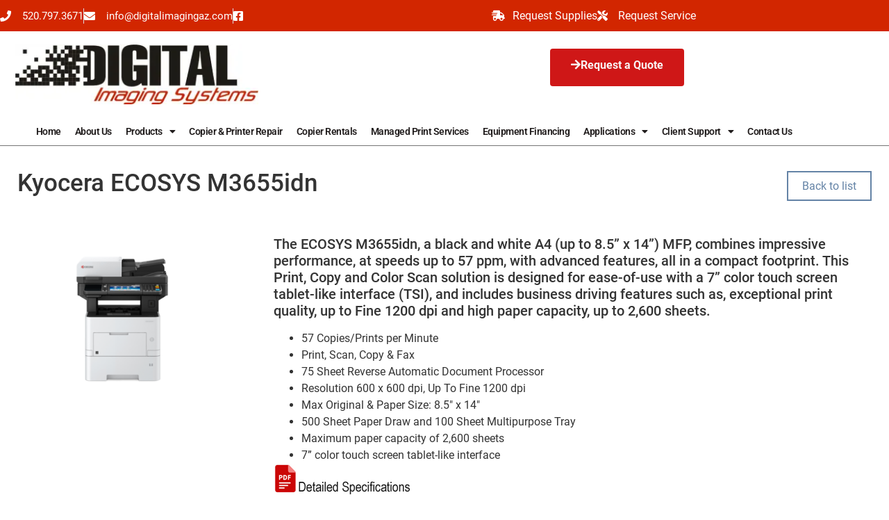

--- FILE ---
content_type: text/html; charset=UTF-8
request_url: https://www.digitalimagingaz.com/products/kyocera-m3655idn/
body_size: 15408
content:
<!doctype html>
<html lang="en-US">
<head>
	<meta charset="UTF-8">
	<meta name="viewport" content="width=device-width, initial-scale=1">
	<link rel="profile" href="https://gmpg.org/xfn/11">
	<meta name='robots' content='index, follow, max-image-preview:large, max-snippet:-1, max-video-preview:-1' />

	<!-- This site is optimized with the Yoast SEO plugin v26.7 - https://yoast.com/wordpress/plugins/seo/ -->
	<title>Kyocera ECOSYS M3655idn - Digital Imaging Systems Tucson Copiers</title>
<link rel='preconnect' href='//api.taptheweb.net' />
<link rel='dns-prefetch' href='//api.taptheweb.net' />

	<link rel="canonical" href="https://www.digitalimagingaz.com/products/kyocera-m3655idn/" />
	<meta property="og:locale" content="en_US" />
	<meta property="og:type" content="article" />
	<meta property="og:title" content="Kyocera ECOSYS M3655idn - Digital Imaging Systems Tucson Copiers" />
	<meta property="og:description" content="The ECOSYS M3655idn, a black and white A4 (up to 8.5” x 14”) MFP, combines impressive performance, at speeds up to 57 ppm, with advanced features, all in a compact footprint. This Print, Copy and Color Scan solution is designed for ease-of-use with a 7” color touch screen tablet-like interface (TSI), and includes business driving [&hellip;]" />
	<meta property="og:url" content="https://www.digitalimagingaz.com/products/kyocera-m3655idn/" />
	<meta property="og:site_name" content="Digital Imaging Systems Tucson Copiers" />
	<meta property="article:publisher" content="https://www.facebook.com/digitalimagingaz/" />
	<meta property="og:image" content="https://api.taptheweb.net/wp-content/uploads/2020/11/SpecificationPDF.jpg" />
	<meta name="twitter:card" content="summary_large_image" />
	<meta name="twitter:label1" content="Est. reading time" />
	<meta name="twitter:data1" content="1 minute" />
	<script type="application/ld+json" class="yoast-schema-graph">{"@context":"https://schema.org","@graph":[{"@type":"WebPage","@id":"https://www.digitalimagingaz.com/products/kyocera-m3655idn/","url":"https://www.digitalimagingaz.com/products/kyocera-m3655idn/","name":"Kyocera ECOSYS M3655idn - Digital Imaging Systems Tucson Copiers","isPartOf":{"@id":"https://www.digitalimagingaz.com/#website"},"primaryImageOfPage":{"@id":"https://www.digitalimagingaz.com/products/kyocera-m3655idn/#primaryimage"},"image":{"@id":"https://www.digitalimagingaz.com/products/kyocera-m3655idn/#primaryimage"},"thumbnailUrl":"https://api.taptheweb.net/wp-content/uploads/2020/11/SpecificationPDF.jpg","datePublished":"2026-01-15T20:27:20+00:00","breadcrumb":{"@id":"https://www.digitalimagingaz.com/products/kyocera-m3655idn/#breadcrumb"},"inLanguage":"en-US","potentialAction":[{"@type":"ReadAction","target":["https://www.digitalimagingaz.com/products/kyocera-m3655idn/"]}]},{"@type":"ImageObject","inLanguage":"en-US","@id":"https://www.digitalimagingaz.com/products/kyocera-m3655idn/#primaryimage","url":"https://api.taptheweb.net/wp-content/uploads/2020/11/SpecificationPDF.jpg","contentUrl":"https://api.taptheweb.net/wp-content/uploads/2020/11/SpecificationPDF.jpg"},{"@type":"BreadcrumbList","@id":"https://www.digitalimagingaz.com/products/kyocera-m3655idn/#breadcrumb","itemListElement":[{"@type":"ListItem","position":1,"name":"Home","item":"https://www.digitalimagingaz.com/"},{"@type":"ListItem","position":2,"name":"Products","item":"https://www.digitalimagingaz.com/products/"},{"@type":"ListItem","position":3,"name":"Kyocera ECOSYS M3655idn"}]},{"@type":"WebSite","@id":"https://www.digitalimagingaz.com/#website","url":"https://www.digitalimagingaz.com/","name":"Digital Imaging Systems Tucson Copiers","description":"Kyocera Copier Sales &amp; Service in Tucson, AZ","publisher":{"@id":"https://www.digitalimagingaz.com/#organization"},"potentialAction":[{"@type":"SearchAction","target":{"@type":"EntryPoint","urlTemplate":"https://www.digitalimagingaz.com/?s={search_term_string}"},"query-input":{"@type":"PropertyValueSpecification","valueRequired":true,"valueName":"search_term_string"}}],"inLanguage":"en-US"},{"@type":"Organization","@id":"https://www.digitalimagingaz.com/#organization","name":"Digital Imaging Systems","url":"https://www.digitalimagingaz.com/","logo":{"@type":"ImageObject","inLanguage":"en-US","@id":"https://www.digitalimagingaz.com/#/schema/logo/image/","url":"","contentUrl":"","caption":"Digital Imaging Systems"},"image":{"@id":"https://www.digitalimagingaz.com/#/schema/logo/image/"},"sameAs":["https://www.facebook.com/digitalimagingaz/"]}]}</script>
	<!-- / Yoast SEO plugin. -->


<link rel='dns-prefetch' href='//ey7677oodv7.exactdn.com' />
<link rel='preconnect' href='//ey7677oodv7.exactdn.com' />
<link rel='preconnect' href='//ey7677oodv7.exactdn.com' crossorigin />
<link rel="alternate" type="application/rss+xml" title="Digital Imaging Systems Tucson Copiers &raquo; Feed" href="https://www.digitalimagingaz.com/feed/" />
<link rel="alternate" type="application/rss+xml" title="Digital Imaging Systems Tucson Copiers &raquo; Comments Feed" href="https://www.digitalimagingaz.com/comments/feed/" />
<style id='wp-img-auto-sizes-contain-inline-css'>
img:is([sizes=auto i],[sizes^="auto," i]){contain-intrinsic-size:3000px 1500px}
/*# sourceURL=wp-img-auto-sizes-contain-inline-css */
</style>
<style id='wp-emoji-styles-inline-css'>

	img.wp-smiley, img.emoji {
		display: inline !important;
		border: none !important;
		box-shadow: none !important;
		height: 1em !important;
		width: 1em !important;
		margin: 0 0.07em !important;
		vertical-align: -0.1em !important;
		background: none !important;
		padding: 0 !important;
	}
/*# sourceURL=wp-emoji-styles-inline-css */
</style>
<link rel='stylesheet' id='wp-block-library-css' href='https://ey7677oodv7.exactdn.com/wp-includes/css/dist/block-library/style.min.css?ver=6.9' media='all' />
<style id='global-styles-inline-css'>
:root{--wp--preset--aspect-ratio--square: 1;--wp--preset--aspect-ratio--4-3: 4/3;--wp--preset--aspect-ratio--3-4: 3/4;--wp--preset--aspect-ratio--3-2: 3/2;--wp--preset--aspect-ratio--2-3: 2/3;--wp--preset--aspect-ratio--16-9: 16/9;--wp--preset--aspect-ratio--9-16: 9/16;--wp--preset--color--black: #000000;--wp--preset--color--cyan-bluish-gray: #abb8c3;--wp--preset--color--white: #ffffff;--wp--preset--color--pale-pink: #f78da7;--wp--preset--color--vivid-red: #cf2e2e;--wp--preset--color--luminous-vivid-orange: #ff6900;--wp--preset--color--luminous-vivid-amber: #fcb900;--wp--preset--color--light-green-cyan: #7bdcb5;--wp--preset--color--vivid-green-cyan: #00d084;--wp--preset--color--pale-cyan-blue: #8ed1fc;--wp--preset--color--vivid-cyan-blue: #0693e3;--wp--preset--color--vivid-purple: #9b51e0;--wp--preset--gradient--vivid-cyan-blue-to-vivid-purple: linear-gradient(135deg,rgb(6,147,227) 0%,rgb(155,81,224) 100%);--wp--preset--gradient--light-green-cyan-to-vivid-green-cyan: linear-gradient(135deg,rgb(122,220,180) 0%,rgb(0,208,130) 100%);--wp--preset--gradient--luminous-vivid-amber-to-luminous-vivid-orange: linear-gradient(135deg,rgb(252,185,0) 0%,rgb(255,105,0) 100%);--wp--preset--gradient--luminous-vivid-orange-to-vivid-red: linear-gradient(135deg,rgb(255,105,0) 0%,rgb(207,46,46) 100%);--wp--preset--gradient--very-light-gray-to-cyan-bluish-gray: linear-gradient(135deg,rgb(238,238,238) 0%,rgb(169,184,195) 100%);--wp--preset--gradient--cool-to-warm-spectrum: linear-gradient(135deg,rgb(74,234,220) 0%,rgb(151,120,209) 20%,rgb(207,42,186) 40%,rgb(238,44,130) 60%,rgb(251,105,98) 80%,rgb(254,248,76) 100%);--wp--preset--gradient--blush-light-purple: linear-gradient(135deg,rgb(255,206,236) 0%,rgb(152,150,240) 100%);--wp--preset--gradient--blush-bordeaux: linear-gradient(135deg,rgb(254,205,165) 0%,rgb(254,45,45) 50%,rgb(107,0,62) 100%);--wp--preset--gradient--luminous-dusk: linear-gradient(135deg,rgb(255,203,112) 0%,rgb(199,81,192) 50%,rgb(65,88,208) 100%);--wp--preset--gradient--pale-ocean: linear-gradient(135deg,rgb(255,245,203) 0%,rgb(182,227,212) 50%,rgb(51,167,181) 100%);--wp--preset--gradient--electric-grass: linear-gradient(135deg,rgb(202,248,128) 0%,rgb(113,206,126) 100%);--wp--preset--gradient--midnight: linear-gradient(135deg,rgb(2,3,129) 0%,rgb(40,116,252) 100%);--wp--preset--font-size--small: 13px;--wp--preset--font-size--medium: 20px;--wp--preset--font-size--large: 36px;--wp--preset--font-size--x-large: 42px;--wp--preset--spacing--20: 0.44rem;--wp--preset--spacing--30: 0.67rem;--wp--preset--spacing--40: 1rem;--wp--preset--spacing--50: 1.5rem;--wp--preset--spacing--60: 2.25rem;--wp--preset--spacing--70: 3.38rem;--wp--preset--spacing--80: 5.06rem;--wp--preset--shadow--natural: 6px 6px 9px rgba(0, 0, 0, 0.2);--wp--preset--shadow--deep: 12px 12px 50px rgba(0, 0, 0, 0.4);--wp--preset--shadow--sharp: 6px 6px 0px rgba(0, 0, 0, 0.2);--wp--preset--shadow--outlined: 6px 6px 0px -3px rgb(255, 255, 255), 6px 6px rgb(0, 0, 0);--wp--preset--shadow--crisp: 6px 6px 0px rgb(0, 0, 0);}:root { --wp--style--global--content-size: 800px;--wp--style--global--wide-size: 1200px; }:where(body) { margin: 0; }.wp-site-blocks > .alignleft { float: left; margin-right: 2em; }.wp-site-blocks > .alignright { float: right; margin-left: 2em; }.wp-site-blocks > .aligncenter { justify-content: center; margin-left: auto; margin-right: auto; }:where(.wp-site-blocks) > * { margin-block-start: 24px; margin-block-end: 0; }:where(.wp-site-blocks) > :first-child { margin-block-start: 0; }:where(.wp-site-blocks) > :last-child { margin-block-end: 0; }:root { --wp--style--block-gap: 24px; }:root :where(.is-layout-flow) > :first-child{margin-block-start: 0;}:root :where(.is-layout-flow) > :last-child{margin-block-end: 0;}:root :where(.is-layout-flow) > *{margin-block-start: 24px;margin-block-end: 0;}:root :where(.is-layout-constrained) > :first-child{margin-block-start: 0;}:root :where(.is-layout-constrained) > :last-child{margin-block-end: 0;}:root :where(.is-layout-constrained) > *{margin-block-start: 24px;margin-block-end: 0;}:root :where(.is-layout-flex){gap: 24px;}:root :where(.is-layout-grid){gap: 24px;}.is-layout-flow > .alignleft{float: left;margin-inline-start: 0;margin-inline-end: 2em;}.is-layout-flow > .alignright{float: right;margin-inline-start: 2em;margin-inline-end: 0;}.is-layout-flow > .aligncenter{margin-left: auto !important;margin-right: auto !important;}.is-layout-constrained > .alignleft{float: left;margin-inline-start: 0;margin-inline-end: 2em;}.is-layout-constrained > .alignright{float: right;margin-inline-start: 2em;margin-inline-end: 0;}.is-layout-constrained > .aligncenter{margin-left: auto !important;margin-right: auto !important;}.is-layout-constrained > :where(:not(.alignleft):not(.alignright):not(.alignfull)){max-width: var(--wp--style--global--content-size);margin-left: auto !important;margin-right: auto !important;}.is-layout-constrained > .alignwide{max-width: var(--wp--style--global--wide-size);}body .is-layout-flex{display: flex;}.is-layout-flex{flex-wrap: wrap;align-items: center;}.is-layout-flex > :is(*, div){margin: 0;}body .is-layout-grid{display: grid;}.is-layout-grid > :is(*, div){margin: 0;}body{padding-top: 0px;padding-right: 0px;padding-bottom: 0px;padding-left: 0px;}a:where(:not(.wp-element-button)){text-decoration: underline;}:root :where(.wp-element-button, .wp-block-button__link){background-color: #32373c;border-width: 0;color: #fff;font-family: inherit;font-size: inherit;font-style: inherit;font-weight: inherit;letter-spacing: inherit;line-height: inherit;padding-top: calc(0.667em + 2px);padding-right: calc(1.333em + 2px);padding-bottom: calc(0.667em + 2px);padding-left: calc(1.333em + 2px);text-decoration: none;text-transform: inherit;}.has-black-color{color: var(--wp--preset--color--black) !important;}.has-cyan-bluish-gray-color{color: var(--wp--preset--color--cyan-bluish-gray) !important;}.has-white-color{color: var(--wp--preset--color--white) !important;}.has-pale-pink-color{color: var(--wp--preset--color--pale-pink) !important;}.has-vivid-red-color{color: var(--wp--preset--color--vivid-red) !important;}.has-luminous-vivid-orange-color{color: var(--wp--preset--color--luminous-vivid-orange) !important;}.has-luminous-vivid-amber-color{color: var(--wp--preset--color--luminous-vivid-amber) !important;}.has-light-green-cyan-color{color: var(--wp--preset--color--light-green-cyan) !important;}.has-vivid-green-cyan-color{color: var(--wp--preset--color--vivid-green-cyan) !important;}.has-pale-cyan-blue-color{color: var(--wp--preset--color--pale-cyan-blue) !important;}.has-vivid-cyan-blue-color{color: var(--wp--preset--color--vivid-cyan-blue) !important;}.has-vivid-purple-color{color: var(--wp--preset--color--vivid-purple) !important;}.has-black-background-color{background-color: var(--wp--preset--color--black) !important;}.has-cyan-bluish-gray-background-color{background-color: var(--wp--preset--color--cyan-bluish-gray) !important;}.has-white-background-color{background-color: var(--wp--preset--color--white) !important;}.has-pale-pink-background-color{background-color: var(--wp--preset--color--pale-pink) !important;}.has-vivid-red-background-color{background-color: var(--wp--preset--color--vivid-red) !important;}.has-luminous-vivid-orange-background-color{background-color: var(--wp--preset--color--luminous-vivid-orange) !important;}.has-luminous-vivid-amber-background-color{background-color: var(--wp--preset--color--luminous-vivid-amber) !important;}.has-light-green-cyan-background-color{background-color: var(--wp--preset--color--light-green-cyan) !important;}.has-vivid-green-cyan-background-color{background-color: var(--wp--preset--color--vivid-green-cyan) !important;}.has-pale-cyan-blue-background-color{background-color: var(--wp--preset--color--pale-cyan-blue) !important;}.has-vivid-cyan-blue-background-color{background-color: var(--wp--preset--color--vivid-cyan-blue) !important;}.has-vivid-purple-background-color{background-color: var(--wp--preset--color--vivid-purple) !important;}.has-black-border-color{border-color: var(--wp--preset--color--black) !important;}.has-cyan-bluish-gray-border-color{border-color: var(--wp--preset--color--cyan-bluish-gray) !important;}.has-white-border-color{border-color: var(--wp--preset--color--white) !important;}.has-pale-pink-border-color{border-color: var(--wp--preset--color--pale-pink) !important;}.has-vivid-red-border-color{border-color: var(--wp--preset--color--vivid-red) !important;}.has-luminous-vivid-orange-border-color{border-color: var(--wp--preset--color--luminous-vivid-orange) !important;}.has-luminous-vivid-amber-border-color{border-color: var(--wp--preset--color--luminous-vivid-amber) !important;}.has-light-green-cyan-border-color{border-color: var(--wp--preset--color--light-green-cyan) !important;}.has-vivid-green-cyan-border-color{border-color: var(--wp--preset--color--vivid-green-cyan) !important;}.has-pale-cyan-blue-border-color{border-color: var(--wp--preset--color--pale-cyan-blue) !important;}.has-vivid-cyan-blue-border-color{border-color: var(--wp--preset--color--vivid-cyan-blue) !important;}.has-vivid-purple-border-color{border-color: var(--wp--preset--color--vivid-purple) !important;}.has-vivid-cyan-blue-to-vivid-purple-gradient-background{background: var(--wp--preset--gradient--vivid-cyan-blue-to-vivid-purple) !important;}.has-light-green-cyan-to-vivid-green-cyan-gradient-background{background: var(--wp--preset--gradient--light-green-cyan-to-vivid-green-cyan) !important;}.has-luminous-vivid-amber-to-luminous-vivid-orange-gradient-background{background: var(--wp--preset--gradient--luminous-vivid-amber-to-luminous-vivid-orange) !important;}.has-luminous-vivid-orange-to-vivid-red-gradient-background{background: var(--wp--preset--gradient--luminous-vivid-orange-to-vivid-red) !important;}.has-very-light-gray-to-cyan-bluish-gray-gradient-background{background: var(--wp--preset--gradient--very-light-gray-to-cyan-bluish-gray) !important;}.has-cool-to-warm-spectrum-gradient-background{background: var(--wp--preset--gradient--cool-to-warm-spectrum) !important;}.has-blush-light-purple-gradient-background{background: var(--wp--preset--gradient--blush-light-purple) !important;}.has-blush-bordeaux-gradient-background{background: var(--wp--preset--gradient--blush-bordeaux) !important;}.has-luminous-dusk-gradient-background{background: var(--wp--preset--gradient--luminous-dusk) !important;}.has-pale-ocean-gradient-background{background: var(--wp--preset--gradient--pale-ocean) !important;}.has-electric-grass-gradient-background{background: var(--wp--preset--gradient--electric-grass) !important;}.has-midnight-gradient-background{background: var(--wp--preset--gradient--midnight) !important;}.has-small-font-size{font-size: var(--wp--preset--font-size--small) !important;}.has-medium-font-size{font-size: var(--wp--preset--font-size--medium) !important;}.has-large-font-size{font-size: var(--wp--preset--font-size--large) !important;}.has-x-large-font-size{font-size: var(--wp--preset--font-size--x-large) !important;}
:root :where(.wp-block-pullquote){font-size: 1.5em;line-height: 1.6;}
/*# sourceURL=global-styles-inline-css */
</style>
<link rel='stylesheet' id='hello-elementor-css' href='https://ey7677oodv7.exactdn.com/wp-content/themes/hello-elementor/assets/css/reset.css?ver=3.4.5' media='all' />
<link rel='stylesheet' id='hello-elementor-theme-style-css' href='https://ey7677oodv7.exactdn.com/wp-content/themes/hello-elementor/assets/css/theme.css?ver=3.4.5' media='all' />
<link rel='stylesheet' id='hello-elementor-header-footer-css' href='https://ey7677oodv7.exactdn.com/wp-content/themes/hello-elementor/assets/css/header-footer.css?ver=3.4.5' media='all' />
<link rel='stylesheet' id='elementor-frontend-css' href='https://ey7677oodv7.exactdn.com/wp-content/plugins/elementor/assets/css/frontend.min.css?ver=3.34.1' media='all' />
<link rel='stylesheet' id='widget-icon-list-css' href='https://ey7677oodv7.exactdn.com/wp-content/plugins/elementor/assets/css/widget-icon-list.min.css?ver=3.34.1' media='all' />
<link rel='stylesheet' id='widget-image-css' href='https://ey7677oodv7.exactdn.com/wp-content/plugins/elementor/assets/css/widget-image.min.css?ver=3.34.1' media='all' />
<link rel='stylesheet' id='widget-nav-menu-css' href='https://ey7677oodv7.exactdn.com/wp-content/plugins/elementor-pro/assets/css/widget-nav-menu.min.css?ver=3.34.0' media='all' />
<link rel='stylesheet' id='e-sticky-css' href='https://ey7677oodv7.exactdn.com/wp-content/plugins/elementor-pro/assets/css/modules/sticky.min.css?ver=3.34.0' media='all' />
<link rel='stylesheet' id='widget-heading-css' href='https://ey7677oodv7.exactdn.com/wp-content/plugins/elementor/assets/css/widget-heading.min.css?ver=3.34.1' media='all' />
<link rel='stylesheet' id='e-shapes-css' href='https://ey7677oodv7.exactdn.com/wp-content/plugins/elementor/assets/css/conditionals/shapes.min.css?ver=3.34.1' media='all' />
<link rel='stylesheet' id='elementor-icons-css' href='https://ey7677oodv7.exactdn.com/wp-content/plugins/elementor/assets/lib/eicons/css/elementor-icons.min.css?ver=5.45.0' media='all' />
<link rel='stylesheet' id='elementor-post-5-css' href='https://ey7677oodv7.exactdn.com/wp-content/uploads/elementor/css/post-5.css?ver=1767840446' media='all' />
<link rel='stylesheet' id='uael-frontend-css' href='https://ey7677oodv7.exactdn.com/wp-content/plugins/ultimate-elementor/assets/min-css/uael-frontend.min.css?ver=1.42.2' media='all' />
<link rel='stylesheet' id='uael-teammember-social-icons-css' href='https://ey7677oodv7.exactdn.com/wp-content/plugins/elementor/assets/css/widget-social-icons.min.css?ver=3.24.0' media='all' />
<link rel='stylesheet' id='uael-social-share-icons-brands-css' href='https://ey7677oodv7.exactdn.com/wp-content/plugins/elementor/assets/lib/font-awesome/css/brands.css?ver=5.15.3' media='all' />
<link rel='stylesheet' id='uael-social-share-icons-fontawesome-css' href='https://ey7677oodv7.exactdn.com/wp-content/plugins/elementor/assets/lib/font-awesome/css/fontawesome.css?ver=5.15.3' media='all' />
<link rel='stylesheet' id='uael-nav-menu-icons-css' href='https://ey7677oodv7.exactdn.com/wp-content/plugins/elementor/assets/lib/font-awesome/css/solid.css?ver=5.15.3' media='all' />
<link rel='stylesheet' id='elementor-post-35-css' href='https://ey7677oodv7.exactdn.com/wp-content/uploads/elementor/css/post-35.css?ver=1767840447' media='all' />
<link rel='stylesheet' id='elementor-post-1327-css' href='https://ey7677oodv7.exactdn.com/wp-content/uploads/elementor/css/post-1327.css?ver=1767840447' media='all' />
<link rel='stylesheet' id='hello-elementor-child-style-css' href='https://ey7677oodv7.exactdn.com/wp-content/themes/hello-theme-child-master/style.css?ver=1.0.0' media='all' />
<link rel='stylesheet' id='elementor-gf-local-roboto-css' href='https://ey7677oodv7.exactdn.com/wp-content/uploads/elementor/google-fonts/css/roboto.css?ver=1745526763' media='all' />
<link rel='stylesheet' id='elementor-gf-local-robotoslab-css' href='https://ey7677oodv7.exactdn.com/wp-content/uploads/elementor/google-fonts/css/robotoslab.css?ver=1745526769' media='all' />
<link rel='stylesheet' id='elementor-icons-shared-0-css' href='https://ey7677oodv7.exactdn.com/wp-content/plugins/elementor/assets/lib/font-awesome/css/fontawesome.min.css?ver=5.15.3' media='all' />
<link rel='stylesheet' id='elementor-icons-fa-solid-css' href='https://ey7677oodv7.exactdn.com/wp-content/plugins/elementor/assets/lib/font-awesome/css/solid.min.css?ver=5.15.3' media='all' />
<link rel='stylesheet' id='elementor-icons-fa-brands-css' href='https://ey7677oodv7.exactdn.com/wp-content/plugins/elementor/assets/lib/font-awesome/css/brands.min.css?ver=5.15.3' media='all' />
<script src="https://ey7677oodv7.exactdn.com/wp-includes/js/jquery/jquery.min.js?ver=3.7.1" id="jquery-core-js"></script>
<script src="https://ey7677oodv7.exactdn.com/wp-includes/js/jquery/jquery-migrate.min.js?ver=3.4.1" id="jquery-migrate-js"></script>
<link rel="https://api.w.org/" href="https://www.digitalimagingaz.com/wp-json/" /><link rel="alternate" title="JSON" type="application/json" href="https://www.digitalimagingaz.com/wp-json/wp/v2/ttw_products/2749" /><link rel='shortlink' href='https://www.digitalimagingaz.com/?p=2749' />
<meta name="publisher" content="PomfretWeb.com" />
<style id='swis-font-css'>
@font-face{font-family:'Roboto';font-style:italic;font-weight:100;font-display:swap;src:url(https://ey7677oodv7.exactdn.com/easyio-gfont/s/roboto/v30/KFOiCnqEu92Fr1Mu51QrEzAdKg.ttf) format('truetype')}@font-face{font-family:'Roboto';font-style:italic;font-weight:300;font-display:swap;src:url(https://ey7677oodv7.exactdn.com/easyio-gfont/s/roboto/v30/KFOjCnqEu92Fr1Mu51TjASc6CsE.ttf) format('truetype')}@font-face{font-family:'Roboto';font-style:italic;font-weight:400;font-display:swap;src:url(https://ey7677oodv7.exactdn.com/easyio-gfont/s/roboto/v30/KFOkCnqEu92Fr1Mu51xIIzc.ttf) format('truetype')}@font-face{font-family:'Roboto';font-style:italic;font-weight:500;font-display:swap;src:url(https://ey7677oodv7.exactdn.com/easyio-gfont/s/roboto/v30/KFOjCnqEu92Fr1Mu51S7ACc6CsE.ttf) format('truetype')}@font-face{font-family:'Roboto';font-style:italic;font-weight:700;font-display:swap;src:url(https://ey7677oodv7.exactdn.com/easyio-gfont/s/roboto/v30/KFOjCnqEu92Fr1Mu51TzBic6CsE.ttf) format('truetype')}@font-face{font-family:'Roboto';font-style:italic;font-weight:900;font-display:swap;src:url(https://ey7677oodv7.exactdn.com/easyio-gfont/s/roboto/v30/KFOjCnqEu92Fr1Mu51TLBCc6CsE.ttf) format('truetype')}@font-face{font-family:'Roboto';font-style:normal;font-weight:100;font-display:swap;src:url(https://ey7677oodv7.exactdn.com/easyio-gfont/s/roboto/v30/KFOkCnqEu92Fr1MmgVxIIzc.ttf) format('truetype')}@font-face{font-family:'Roboto';font-style:normal;font-weight:300;font-display:swap;src:url(https://ey7677oodv7.exactdn.com/easyio-gfont/s/roboto/v30/KFOlCnqEu92Fr1MmSU5fBBc9.ttf) format('truetype')}@font-face{font-family:'Roboto';font-style:normal;font-weight:400;font-display:swap;src:url(https://ey7677oodv7.exactdn.com/easyio-gfont/s/roboto/v30/KFOmCnqEu92Fr1Mu4mxP.ttf) format('truetype')}@font-face{font-family:'Roboto';font-style:normal;font-weight:500;font-display:swap;src:url(https://ey7677oodv7.exactdn.com/easyio-gfont/s/roboto/v30/KFOlCnqEu92Fr1MmEU9fBBc9.ttf) format('truetype')}@font-face{font-family:'Roboto';font-style:normal;font-weight:700;font-display:swap;src:url(https://ey7677oodv7.exactdn.com/easyio-gfont/s/roboto/v30/KFOlCnqEu92Fr1MmWUlfBBc9.ttf) format('truetype')}@font-face{font-family:'Roboto';font-style:normal;font-weight:900;font-display:swap;src:url(https://ey7677oodv7.exactdn.com/easyio-gfont/s/roboto/v30/KFOlCnqEu92Fr1MmYUtfBBc9.ttf) format('truetype')}@font-face{font-family:'Roboto Slab';font-style:normal;font-weight:100;font-display:swap;src:url(https://ey7677oodv7.exactdn.com/easyio-gfont/s/robotoslab/v23/BngbUXZYTXPIvIBgJJSb6s3BzlRRfKOFbvjojIWmb2Rm.ttf) format('truetype')}@font-face{font-family:'Roboto Slab';font-style:normal;font-weight:200;font-display:swap;src:url(https://ey7677oodv7.exactdn.com/easyio-gfont/s/robotoslab/v23/BngbUXZYTXPIvIBgJJSb6s3BzlRRfKOFbvjoDISmb2Rm.ttf) format('truetype')}@font-face{font-family:'Roboto Slab';font-style:normal;font-weight:300;font-display:swap;src:url(https://ey7677oodv7.exactdn.com/easyio-gfont/s/robotoslab/v23/BngbUXZYTXPIvIBgJJSb6s3BzlRRfKOFbvjo0oSmb2Rm.ttf) format('truetype')}@font-face{font-family:'Roboto Slab';font-style:normal;font-weight:400;font-display:swap;src:url(https://ey7677oodv7.exactdn.com/easyio-gfont/s/robotoslab/v23/BngbUXZYTXPIvIBgJJSb6s3BzlRRfKOFbvjojISmb2Rm.ttf) format('truetype')}@font-face{font-family:'Roboto Slab';font-style:normal;font-weight:500;font-display:swap;src:url(https://ey7677oodv7.exactdn.com/easyio-gfont/s/robotoslab/v23/BngbUXZYTXPIvIBgJJSb6s3BzlRRfKOFbvjovoSmb2Rm.ttf) format('truetype')}@font-face{font-family:'Roboto Slab';font-style:normal;font-weight:600;font-display:swap;src:url(https://ey7677oodv7.exactdn.com/easyio-gfont/s/robotoslab/v23/BngbUXZYTXPIvIBgJJSb6s3BzlRRfKOFbvjoUoOmb2Rm.ttf) format('truetype')}@font-face{font-family:'Roboto Slab';font-style:normal;font-weight:700;font-display:swap;src:url(https://ey7677oodv7.exactdn.com/easyio-gfont/s/robotoslab/v23/BngbUXZYTXPIvIBgJJSb6s3BzlRRfKOFbvjoa4Omb2Rm.ttf) format('truetype')}@font-face{font-family:'Roboto Slab';font-style:normal;font-weight:800;font-display:swap;src:url(https://ey7677oodv7.exactdn.com/easyio-gfont/s/robotoslab/v23/BngbUXZYTXPIvIBgJJSb6s3BzlRRfKOFbvjoDIOmb2Rm.ttf) format('truetype')}@font-face{font-family:'Roboto Slab';font-style:normal;font-weight:900;font-display:swap;src:url(https://ey7677oodv7.exactdn.com/easyio-gfont/s/robotoslab/v23/BngbUXZYTXPIvIBgJJSb6s3BzlRRfKOFbvjoJYOmb2Rm.ttf) format('truetype')}
</style>
<meta name="generator" content="Elementor 3.34.1; features: additional_custom_breakpoints; settings: css_print_method-external, google_font-enabled, font_display-auto">
			<style>
				.e-con.e-parent:nth-of-type(n+4):not(.e-lazyloaded):not(.e-no-lazyload),
				.e-con.e-parent:nth-of-type(n+4):not(.e-lazyloaded):not(.e-no-lazyload) * {
					background-image: none !important;
				}
				@media screen and (max-height: 1024px) {
					.e-con.e-parent:nth-of-type(n+3):not(.e-lazyloaded):not(.e-no-lazyload),
					.e-con.e-parent:nth-of-type(n+3):not(.e-lazyloaded):not(.e-no-lazyload) * {
						background-image: none !important;
					}
				}
				@media screen and (max-height: 640px) {
					.e-con.e-parent:nth-of-type(n+2):not(.e-lazyloaded):not(.e-no-lazyload),
					.e-con.e-parent:nth-of-type(n+2):not(.e-lazyloaded):not(.e-no-lazyload) * {
						background-image: none !important;
					}
				}
			</style>
			<noscript><style>.lazyload[data-src]{display:none !important;}</style></noscript><style>.lazyload{background-image:none !important;}.lazyload:before{background-image:none !important;}</style><link rel="icon" href="https://ey7677oodv7.exactdn.com/wp-content/uploads/2021/02/favicon-3.png?strip=all&#038;resize=32%2C32" sizes="32x32" />
<link rel="icon" href="https://ey7677oodv7.exactdn.com/wp-content/uploads/2021/02/favicon-3.png?strip=all&#038;resize=192%2C192" sizes="192x192" />
<link rel="apple-touch-icon" href="https://ey7677oodv7.exactdn.com/wp-content/uploads/2021/02/favicon-3.png?strip=all&#038;resize=180%2C180" />
<meta name="msapplication-TileImage" content="https://ey7677oodv7.exactdn.com/wp-content/uploads/2021/02/favicon-3.png?strip=all&#038;resize=206%2C197" />
</head>
<body class="wp-singular ttw_products-template-default single single-ttw_products postid-2749 wp-custom-logo wp-embed-responsive wp-theme-hello-elementor wp-child-theme-hello-theme-child-master hello-elementor-default elementor-default elementor-kit-5">


<a class="skip-link screen-reader-text" href="#content">Skip to content</a>

		<header data-elementor-type="header" data-elementor-id="35" class="elementor elementor-35 elementor-location-header" data-elementor-post-type="elementor_library">
					<section class="elementor-section elementor-top-section elementor-element elementor-element-8a91899 elementor-section-height-min-height elementor-section-content-middle elementor-section-boxed elementor-section-height-default elementor-section-items-middle" data-id="8a91899" data-element_type="section" data-settings="{&quot;background_background&quot;:&quot;classic&quot;}">
						<div class="elementor-container elementor-column-gap-no">
					<div class="elementor-column elementor-col-50 elementor-top-column elementor-element elementor-element-737d22da" data-id="737d22da" data-element_type="column">
			<div class="elementor-widget-wrap elementor-element-populated">
						<div class="elementor-element elementor-element-3ac603f9 elementor-icon-list--layout-inline elementor-mobile-align-center elementor-list-item-link-full_width elementor-widget elementor-widget-icon-list" data-id="3ac603f9" data-element_type="widget" data-widget_type="icon-list.default">
				<div class="elementor-widget-container">
							<ul class="elementor-icon-list-items elementor-inline-items">
							<li class="elementor-icon-list-item elementor-inline-item">
											<a href="tel:+1-520-797-3671">

												<span class="elementor-icon-list-icon">
							<i aria-hidden="true" class="fas fa-phone"></i>						</span>
										<span class="elementor-icon-list-text">520.797.3671</span>
											</a>
									</li>
								<li class="elementor-icon-list-item elementor-inline-item">
											<a href="mailto:info@digitalimagingaz.com">

												<span class="elementor-icon-list-icon">
							<i aria-hidden="true" class="fas fa-envelope"></i>						</span>
										<span class="elementor-icon-list-text">info@digitalimagingaz.com</span>
											</a>
									</li>
								<li class="elementor-icon-list-item elementor-inline-item">
											<a href="https://www.facebook.com/digitalimagingaz/" target="_blank">

												<span class="elementor-icon-list-icon">
							<i aria-hidden="true" class="fab fa-facebook-square"></i>						</span>
										<span class="elementor-icon-list-text"></span>
											</a>
									</li>
						</ul>
						</div>
				</div>
					</div>
		</div>
				<div class="elementor-column elementor-col-50 elementor-top-column elementor-element elementor-element-4a7f30dc" data-id="4a7f30dc" data-element_type="column">
			<div class="elementor-widget-wrap elementor-element-populated">
						<div class="elementor-element elementor-element-c779893 elementor-icon-list--layout-inline elementor-align-center elementor-list-item-link-full_width elementor-widget elementor-widget-icon-list" data-id="c779893" data-element_type="widget" data-widget_type="icon-list.default">
				<div class="elementor-widget-container">
							<ul class="elementor-icon-list-items elementor-inline-items">
							<li class="elementor-icon-list-item elementor-inline-item">
											<a href="https://www.digitalimagingaz.com/client-support/supplies-request/">

												<span class="elementor-icon-list-icon">
							<i aria-hidden="true" class="fas fa-shipping-fast"></i>						</span>
										<span class="elementor-icon-list-text">Request Supplies  </span>
											</a>
									</li>
								<li class="elementor-icon-list-item elementor-inline-item">
											<a href="https://www.digitalimagingaz.com/client-support/service-request/">

												<span class="elementor-icon-list-icon">
							<i aria-hidden="true" class="fas fa-tools"></i>						</span>
										<span class="elementor-icon-list-text">Request Service</span>
											</a>
									</li>
						</ul>
						</div>
				</div>
					</div>
		</div>
					</div>
		</section>
				<section class="elementor-section elementor-top-section elementor-element elementor-element-9a001b5 elementor-section-boxed elementor-section-height-default elementor-section-height-default" data-id="9a001b5" data-element_type="section">
						<div class="elementor-container elementor-column-gap-default">
					<div class="elementor-column elementor-col-50 elementor-top-column elementor-element elementor-element-0df564d" data-id="0df564d" data-element_type="column">
			<div class="elementor-widget-wrap elementor-element-populated">
						<div class="elementor-element elementor-element-aa9526e elementor-widget elementor-widget-image" data-id="aa9526e" data-element_type="widget" data-widget_type="image.default">
				<div class="elementor-widget-container">
																<a href="https://www.digitalimagingaz.com">
							<img width="768" height="188" src="[data-uri]" class="attachment-medium_large size-medium_large wp-image-3628 lazyload" alt=""   data-src="https://ey7677oodv7.exactdn.com/wp-content/uploads/2021/02/LogoDI-768x188.jpg?strip=all" decoding="async" data-srcset="https://ey7677oodv7.exactdn.com/wp-content/uploads/2021/02/LogoDI-768x188.jpg?strip=all 768w, https://ey7677oodv7.exactdn.com/wp-content/uploads/2021/02/LogoDI-300x73.jpg?strip=all 300w, https://ey7677oodv7.exactdn.com/wp-content/uploads/2021/02/LogoDI.jpg?strip=all 900w, https://ey7677oodv7.exactdn.com/wp-content/uploads/2021/02/LogoDI.jpg?strip=all&amp;w=180 180w, https://ey7677oodv7.exactdn.com/wp-content/uploads/2021/02/LogoDI.jpg?strip=all&amp;w=360 360w, https://ey7677oodv7.exactdn.com/wp-content/uploads/2021/02/LogoDI.jpg?strip=all&amp;w=540 540w, https://ey7677oodv7.exactdn.com/wp-content/uploads/2021/02/LogoDI.jpg?strip=all&amp;w=450 450w" data-sizes="auto" data-eio-rwidth="768" data-eio-rheight="188" /><noscript><img width="768" height="188" src="https://ey7677oodv7.exactdn.com/wp-content/uploads/2021/02/LogoDI-768x188.jpg?strip=all" class="attachment-medium_large size-medium_large wp-image-3628" alt="" srcset="https://ey7677oodv7.exactdn.com/wp-content/uploads/2021/02/LogoDI-768x188.jpg?strip=all 768w, https://ey7677oodv7.exactdn.com/wp-content/uploads/2021/02/LogoDI-300x73.jpg?strip=all 300w, https://ey7677oodv7.exactdn.com/wp-content/uploads/2021/02/LogoDI.jpg?strip=all 900w, https://ey7677oodv7.exactdn.com/wp-content/uploads/2021/02/LogoDI.jpg?strip=all&amp;w=180 180w, https://ey7677oodv7.exactdn.com/wp-content/uploads/2021/02/LogoDI.jpg?strip=all&amp;w=360 360w, https://ey7677oodv7.exactdn.com/wp-content/uploads/2021/02/LogoDI.jpg?strip=all&amp;w=540 540w, https://ey7677oodv7.exactdn.com/wp-content/uploads/2021/02/LogoDI.jpg?strip=all&amp;w=450 450w" sizes="(max-width: 768px) 100vw, 768px" data-eio="l" /></noscript>								</a>
															</div>
				</div>
					</div>
		</div>
				<div class="elementor-column elementor-col-50 elementor-top-column elementor-element elementor-element-90b64dc" data-id="90b64dc" data-element_type="column">
			<div class="elementor-widget-wrap elementor-element-populated">
						<div class="elementor-element elementor-element-d9c3a67 elementor-align-center uael-mbutton-text-center elementor-widget elementor-widget-uael-marketing-button" data-id="d9c3a67" data-element_type="widget" data-settings="{&quot;icon_size&quot;:{&quot;unit&quot;:&quot;px&quot;,&quot;size&quot;:&quot;&quot;,&quot;sizes&quot;:[]},&quot;icon_size_tablet&quot;:{&quot;unit&quot;:&quot;px&quot;,&quot;size&quot;:&quot;&quot;,&quot;sizes&quot;:[]},&quot;icon_size_mobile&quot;:{&quot;unit&quot;:&quot;px&quot;,&quot;size&quot;:&quot;&quot;,&quot;sizes&quot;:[]},&quot;icon_indent&quot;:{&quot;unit&quot;:&quot;px&quot;,&quot;size&quot;:&quot;&quot;,&quot;sizes&quot;:[]},&quot;icon_indent_tablet&quot;:{&quot;unit&quot;:&quot;px&quot;,&quot;size&quot;:&quot;&quot;,&quot;sizes&quot;:[]},&quot;icon_indent_mobile&quot;:{&quot;unit&quot;:&quot;px&quot;,&quot;size&quot;:&quot;&quot;,&quot;sizes&quot;:[]},&quot;align&quot;:&quot;center&quot;,&quot;padding&quot;:{&quot;unit&quot;:&quot;px&quot;,&quot;top&quot;:&quot;&quot;,&quot;right&quot;:&quot;&quot;,&quot;bottom&quot;:&quot;&quot;,&quot;left&quot;:&quot;&quot;,&quot;isLinked&quot;:true},&quot;padding_tablet&quot;:{&quot;unit&quot;:&quot;px&quot;,&quot;top&quot;:&quot;&quot;,&quot;right&quot;:&quot;&quot;,&quot;bottom&quot;:&quot;&quot;,&quot;left&quot;:&quot;&quot;,&quot;isLinked&quot;:true},&quot;padding_mobile&quot;:{&quot;unit&quot;:&quot;px&quot;,&quot;top&quot;:&quot;&quot;,&quot;right&quot;:&quot;&quot;,&quot;bottom&quot;:&quot;&quot;,&quot;left&quot;:&quot;&quot;,&quot;isLinked&quot;:true},&quot;title_margin_bottom&quot;:{&quot;unit&quot;:&quot;px&quot;,&quot;size&quot;:&quot;&quot;,&quot;sizes&quot;:[]},&quot;title_margin_bottom_tablet&quot;:{&quot;unit&quot;:&quot;px&quot;,&quot;size&quot;:&quot;&quot;,&quot;sizes&quot;:[]},&quot;title_margin_bottom_mobile&quot;:{&quot;unit&quot;:&quot;px&quot;,&quot;size&quot;:&quot;&quot;,&quot;sizes&quot;:[]}}" data-widget_type="uael-marketing-button.default">
				<div class="elementor-widget-container">
							<div class="uael-marketing-button elementor-widget-button">
			<div class="uael-button-wrapper">
				<a class="elementor-button-link elementor-button elementor-size-md uael-marketing-buttons-left" href="https://www.digitalimagingaz.com/client-support/copier-quote-request-tucson/">
													<span class="uael-marketing-buttons-wrap">
			<span class="elementor-button-content-wrapper uael-buttons-icon-left">
									
				<span class="elementor-align-icon-left elementor-button-icon">

					<i aria-hidden="true" class="fa fa-arrow-right"></i>
				</span>
													<span class="elementor-button-text uael-marketing-button-title elementor-inline-editing" data-elementor-setting-key="text" data-elementor-inline-editing-toolbar="none">Request a Quote</span>
			</span>
					</span>
						</a>
			</div>
		</div>
						</div>
				</div>
					</div>
		</div>
					</div>
		</section>
				<section class="elementor-section elementor-top-section elementor-element elementor-element-1e0725eb elementor-section-content-middle elementor-section-boxed elementor-section-height-default elementor-section-height-default" data-id="1e0725eb" data-element_type="section" data-settings="{&quot;background_background&quot;:&quot;classic&quot;,&quot;sticky&quot;:&quot;top&quot;,&quot;sticky_on&quot;:[&quot;desktop&quot;,&quot;tablet&quot;],&quot;sticky_offset&quot;:0,&quot;sticky_effects_offset&quot;:0,&quot;sticky_anchor_link_offset&quot;:0}">
						<div class="elementor-container elementor-column-gap-no">
					<div class="elementor-column elementor-col-100 elementor-top-column elementor-element elementor-element-636fcdce" data-id="636fcdce" data-element_type="column">
			<div class="elementor-widget-wrap elementor-element-populated">
						<div class="elementor-element elementor-element-7c0db274 elementor-nav-menu__align-end elementor-nav-menu--stretch elementor-widget__width-initial elementor-nav-menu--dropdown-tablet elementor-nav-menu__text-align-aside elementor-nav-menu--toggle elementor-nav-menu--burger elementor-widget elementor-widget-nav-menu" data-id="7c0db274" data-element_type="widget" data-settings="{&quot;full_width&quot;:&quot;stretch&quot;,&quot;layout&quot;:&quot;horizontal&quot;,&quot;submenu_icon&quot;:{&quot;value&quot;:&quot;&lt;i class=\&quot;fas fa-caret-down\&quot; aria-hidden=\&quot;true\&quot;&gt;&lt;\/i&gt;&quot;,&quot;library&quot;:&quot;fa-solid&quot;},&quot;toggle&quot;:&quot;burger&quot;}" data-widget_type="nav-menu.default">
				<div class="elementor-widget-container">
								<nav aria-label="Menu" class="elementor-nav-menu--main elementor-nav-menu__container elementor-nav-menu--layout-horizontal e--pointer-underline e--animation-fade">
				<ul id="menu-1-7c0db274" class="elementor-nav-menu"><li class="menu-item menu-item-type-post_type menu-item-object-page menu-item-home menu-item-48"><a href="https://www.digitalimagingaz.com/" class="elementor-item">Home</a></li>
<li class="menu-item menu-item-type-post_type menu-item-object-page menu-item-1561"><a href="https://www.digitalimagingaz.com/about-us/" class="elementor-item">About Us</a></li>
<li class="menu-item menu-item-type-custom menu-item-object-custom menu-item-has-children menu-item-1296"><a class="elementor-item">Products</a>
<ul class="sub-menu elementor-nav-menu--dropdown">
	<li class="menu-item menu-item-type-taxonomy menu-item-object-manufacturers menu-item-2640"><a href="https://www.digitalimagingaz.com/manufacturer/kyocera/" class="elementor-sub-item">Kyocera Copier/Printers</a></li>
	<li class="menu-item menu-item-type-taxonomy menu-item-object-manufacturers menu-item-4054"><a href="https://www.digitalimagingaz.com/manufacturer/kip/" class="elementor-sub-item">KIP Wide Format</a></li>
	<li class="menu-item menu-item-type-post_type menu-item-object-page menu-item-2454"><a href="https://www.digitalimagingaz.com/reconditioned-equipment/" class="elementor-sub-item">Reconditioned Equipment</a></li>
</ul>
</li>
<li class="menu-item menu-item-type-post_type menu-item-object-page menu-item-3550"><a href="https://www.digitalimagingaz.com/copier-printer-repair/" class="elementor-item">Copier &#038; Printer Repair</a></li>
<li class="menu-item menu-item-type-post_type menu-item-object-page menu-item-4094"><a href="https://www.digitalimagingaz.com/copier-rentals-2/" class="elementor-item">Copier Rentals</a></li>
<li class="menu-item menu-item-type-post_type menu-item-object-page menu-item-3284"><a href="https://www.digitalimagingaz.com/managed-print-services-2/" class="elementor-item">Managed Print Services</a></li>
<li class="menu-item menu-item-type-post_type menu-item-object-page menu-item-4167"><a href="https://www.digitalimagingaz.com/equipment-financing/" class="elementor-item">Equipment Financing</a></li>
<li class="menu-item menu-item-type-custom menu-item-object-custom menu-item-has-children menu-item-1562"><a class="elementor-item">Applications</a>
<ul class="sub-menu elementor-nav-menu--dropdown">
	<li class="menu-item menu-item-type-post_type menu-item-object-page menu-item-2612"><a href="https://www.digitalimagingaz.com/papercut-print-management-software/" class="elementor-sub-item">Papercut Print Management Software</a></li>
	<li class="menu-item menu-item-type-post_type menu-item-object-page menu-item-2105"><a href="https://www.digitalimagingaz.com/business-applications/" class="elementor-sub-item">Kyocera Business Applications</a></li>
	<li class="menu-item menu-item-type-post_type menu-item-object-page menu-item-3271"><a href="https://www.digitalimagingaz.com/document-management/" class="elementor-sub-item">Document Management</a></li>
</ul>
</li>
<li class="menu-item menu-item-type-post_type menu-item-object-page menu-item-has-children menu-item-1508"><a href="https://www.digitalimagingaz.com/client-support/" class="elementor-item">Client Support</a>
<ul class="sub-menu elementor-nav-menu--dropdown">
	<li class="menu-item menu-item-type-post_type menu-item-object-page menu-item-1512"><a href="https://www.digitalimagingaz.com/client-support/service-request/" class="elementor-sub-item">Request Service</a></li>
	<li class="menu-item menu-item-type-post_type menu-item-object-page menu-item-1511"><a href="https://www.digitalimagingaz.com/client-support/supplies-request/" class="elementor-sub-item">Request Supplies</a></li>
	<li class="menu-item menu-item-type-post_type menu-item-object-page menu-item-1510"><a href="https://www.digitalimagingaz.com/client-support/meter-reads/" class="elementor-sub-item">Submit Meter Reads</a></li>
	<li class="menu-item menu-item-type-post_type menu-item-object-page menu-item-1509"><a href="https://www.digitalimagingaz.com/client-support/drivers-manuals/" class="elementor-sub-item">Drivers &#038; Manuals</a></li>
	<li class="menu-item menu-item-type-post_type menu-item-object-page menu-item-1556"><a href="https://www.digitalimagingaz.com/client-support/copier-quote-request-tucson/" class="elementor-sub-item">Request Quote</a></li>
</ul>
</li>
<li class="menu-item menu-item-type-post_type menu-item-object-page menu-item-1696"><a href="https://www.digitalimagingaz.com/contact-us/" class="elementor-item">Contact Us</a></li>
</ul>			</nav>
					<div class="elementor-menu-toggle" role="button" tabindex="0" aria-label="Menu Toggle" aria-expanded="false">
			<i aria-hidden="true" role="presentation" class="elementor-menu-toggle__icon--open eicon-menu-bar"></i><i aria-hidden="true" role="presentation" class="elementor-menu-toggle__icon--close eicon-close"></i>		</div>
					<nav class="elementor-nav-menu--dropdown elementor-nav-menu__container" aria-hidden="true">
				<ul id="menu-2-7c0db274" class="elementor-nav-menu"><li class="menu-item menu-item-type-post_type menu-item-object-page menu-item-home menu-item-48"><a href="https://www.digitalimagingaz.com/" class="elementor-item" tabindex="-1">Home</a></li>
<li class="menu-item menu-item-type-post_type menu-item-object-page menu-item-1561"><a href="https://www.digitalimagingaz.com/about-us/" class="elementor-item" tabindex="-1">About Us</a></li>
<li class="menu-item menu-item-type-custom menu-item-object-custom menu-item-has-children menu-item-1296"><a class="elementor-item" tabindex="-1">Products</a>
<ul class="sub-menu elementor-nav-menu--dropdown">
	<li class="menu-item menu-item-type-taxonomy menu-item-object-manufacturers menu-item-2640"><a href="https://www.digitalimagingaz.com/manufacturer/kyocera/" class="elementor-sub-item" tabindex="-1">Kyocera Copier/Printers</a></li>
	<li class="menu-item menu-item-type-taxonomy menu-item-object-manufacturers menu-item-4054"><a href="https://www.digitalimagingaz.com/manufacturer/kip/" class="elementor-sub-item" tabindex="-1">KIP Wide Format</a></li>
	<li class="menu-item menu-item-type-post_type menu-item-object-page menu-item-2454"><a href="https://www.digitalimagingaz.com/reconditioned-equipment/" class="elementor-sub-item" tabindex="-1">Reconditioned Equipment</a></li>
</ul>
</li>
<li class="menu-item menu-item-type-post_type menu-item-object-page menu-item-3550"><a href="https://www.digitalimagingaz.com/copier-printer-repair/" class="elementor-item" tabindex="-1">Copier &#038; Printer Repair</a></li>
<li class="menu-item menu-item-type-post_type menu-item-object-page menu-item-4094"><a href="https://www.digitalimagingaz.com/copier-rentals-2/" class="elementor-item" tabindex="-1">Copier Rentals</a></li>
<li class="menu-item menu-item-type-post_type menu-item-object-page menu-item-3284"><a href="https://www.digitalimagingaz.com/managed-print-services-2/" class="elementor-item" tabindex="-1">Managed Print Services</a></li>
<li class="menu-item menu-item-type-post_type menu-item-object-page menu-item-4167"><a href="https://www.digitalimagingaz.com/equipment-financing/" class="elementor-item" tabindex="-1">Equipment Financing</a></li>
<li class="menu-item menu-item-type-custom menu-item-object-custom menu-item-has-children menu-item-1562"><a class="elementor-item" tabindex="-1">Applications</a>
<ul class="sub-menu elementor-nav-menu--dropdown">
	<li class="menu-item menu-item-type-post_type menu-item-object-page menu-item-2612"><a href="https://www.digitalimagingaz.com/papercut-print-management-software/" class="elementor-sub-item" tabindex="-1">Papercut Print Management Software</a></li>
	<li class="menu-item menu-item-type-post_type menu-item-object-page menu-item-2105"><a href="https://www.digitalimagingaz.com/business-applications/" class="elementor-sub-item" tabindex="-1">Kyocera Business Applications</a></li>
	<li class="menu-item menu-item-type-post_type menu-item-object-page menu-item-3271"><a href="https://www.digitalimagingaz.com/document-management/" class="elementor-sub-item" tabindex="-1">Document Management</a></li>
</ul>
</li>
<li class="menu-item menu-item-type-post_type menu-item-object-page menu-item-has-children menu-item-1508"><a href="https://www.digitalimagingaz.com/client-support/" class="elementor-item" tabindex="-1">Client Support</a>
<ul class="sub-menu elementor-nav-menu--dropdown">
	<li class="menu-item menu-item-type-post_type menu-item-object-page menu-item-1512"><a href="https://www.digitalimagingaz.com/client-support/service-request/" class="elementor-sub-item" tabindex="-1">Request Service</a></li>
	<li class="menu-item menu-item-type-post_type menu-item-object-page menu-item-1511"><a href="https://www.digitalimagingaz.com/client-support/supplies-request/" class="elementor-sub-item" tabindex="-1">Request Supplies</a></li>
	<li class="menu-item menu-item-type-post_type menu-item-object-page menu-item-1510"><a href="https://www.digitalimagingaz.com/client-support/meter-reads/" class="elementor-sub-item" tabindex="-1">Submit Meter Reads</a></li>
	<li class="menu-item menu-item-type-post_type menu-item-object-page menu-item-1509"><a href="https://www.digitalimagingaz.com/client-support/drivers-manuals/" class="elementor-sub-item" tabindex="-1">Drivers &#038; Manuals</a></li>
	<li class="menu-item menu-item-type-post_type menu-item-object-page menu-item-1556"><a href="https://www.digitalimagingaz.com/client-support/copier-quote-request-tucson/" class="elementor-sub-item" tabindex="-1">Request Quote</a></li>
</ul>
</li>
<li class="menu-item menu-item-type-post_type menu-item-object-page menu-item-1696"><a href="https://www.digitalimagingaz.com/contact-us/" class="elementor-item" tabindex="-1">Contact Us</a></li>
</ul>			</nav>
						</div>
				</div>
					</div>
		</div>
					</div>
		</section>
				</header>
		
<div id="primary" class="container">

		<div class="single-product-container"><div class="single-product-header"><div class="single-product-header-left"><h1>Kyocera ECOSYS M3655idn</h1></div><div class="single-product-header-right"><a href="https://www.digitalimagingaz.com/manufacturer/kyocera/" class="product-back-button">Back to list</a></div></div><div class="single-product-body"><div class="single-product-body-left"><img src="[data-uri]" data-src="https://api.taptheweb.net/wp-content/uploads/2020/08/M3655idn-3660-e160225267285.png" decoding="async" class="lazyload"><noscript><img src="https://api.taptheweb.net/wp-content/uploads/2020/08/M3655idn-3660-e160225267285.png" data-eio="l"></noscript></div><div class="single-product-body-right">
<h5>
The ECOSYS M3655idn, a black and white A4 (up to 8.5” x 14”) MFP, combines impressive performance, at speeds up to 57 ppm, with advanced features, all in a compact footprint. This Print, Copy and Color Scan solution is designed for ease-of-use with a 7” color touch screen tablet-like interface (TSI), and includes business driving features such as, exceptional print quality, up to Fine 1200 dpi and high paper capacity, up to 2,600 sheets.</h5>

    
<ul>
	<li>57 Copies/Prints per Minute</li>

    	<li>Print, Scan, Copy &amp; Fax </li>

    	<li>75 Sheet Reverse Automatic Document Processor</li>

    	<li>Resolution 600 x 600 dpi, Up To Fine 1200 dpi</li>

    	<li>Max Original &amp; Paper Size: 8.5" x 14"</li>

    	<li>500 Sheet Paper Draw and 100 Sheet Multipurpose Tray</li>

    	<li>Maximum paper capacity of 2,600 sheets</li>

    	<li>7” color touch screen tablet-like interface</li>
</ul>
&nbsp;
<a href="https://api.taptheweb.net/wp-content/uploads/2020/11/3655idn.pdf" target="_blank" rel="noopener noreferrer"><img class="size-full wp-image-6675 alignleft lazyload" src="[data-uri]" alt="" width="202" height="45" data-src="https://api.taptheweb.net/wp-content/uploads/2020/11/SpecificationPDF.jpg" decoding="async" data-eio-rwidth="202" data-eio-rheight="45" /><noscript><img class="size-full wp-image-6675 alignleft" src="https://api.taptheweb.net/wp-content/uploads/2020/11/SpecificationPDF.jpg" alt="" width="202" height="45" data-eio="l" /></noscript></a>
&nbsp;&nbsp;

</div></div><div class="single-product-footer"></div></div>
	
</div><!-- .content-area -->

		<footer data-elementor-type="footer" data-elementor-id="1327" class="elementor elementor-1327 elementor-location-footer" data-elementor-post-type="elementor_library">
					<section class="elementor-section elementor-top-section elementor-element elementor-element-810f675 elementor-section-boxed elementor-section-height-default elementor-section-height-default" data-id="810f675" data-element_type="section">
						<div class="elementor-container elementor-column-gap-default">
					<div class="elementor-column elementor-col-100 elementor-top-column elementor-element elementor-element-a071470" data-id="a071470" data-element_type="column">
			<div class="elementor-widget-wrap">
							</div>
		</div>
					</div>
		</section>
				<section class="elementor-section elementor-top-section elementor-element elementor-element-d90ffac elementor-section-boxed elementor-section-height-default elementor-section-height-default" data-id="d90ffac" data-element_type="section" data-settings="{&quot;background_background&quot;:&quot;classic&quot;}">
						<div class="elementor-container elementor-column-gap-default">
					<div class="elementor-column elementor-col-100 elementor-top-column elementor-element elementor-element-057c3b0" data-id="057c3b0" data-element_type="column">
			<div class="elementor-widget-wrap elementor-element-populated">
						<div class="elementor-element elementor-element-c57fe08 elementor-align-center uael-mbutton-text-center elementor-widget elementor-widget-uael-marketing-button" data-id="c57fe08" data-element_type="widget" data-settings="{&quot;icon_indent&quot;:{&quot;unit&quot;:&quot;px&quot;,&quot;size&quot;:10,&quot;sizes&quot;:[]},&quot;padding&quot;:{&quot;unit&quot;:&quot;px&quot;,&quot;top&quot;:&quot;17&quot;,&quot;right&quot;:&quot;28&quot;,&quot;bottom&quot;:&quot;18&quot;,&quot;left&quot;:&quot;28&quot;,&quot;isLinked&quot;:false},&quot;title_margin_bottom&quot;:{&quot;unit&quot;:&quot;px&quot;,&quot;size&quot;:11,&quot;sizes&quot;:[]},&quot;icon_size&quot;:{&quot;unit&quot;:&quot;px&quot;,&quot;size&quot;:&quot;&quot;,&quot;sizes&quot;:[]},&quot;icon_size_tablet&quot;:{&quot;unit&quot;:&quot;px&quot;,&quot;size&quot;:&quot;&quot;,&quot;sizes&quot;:[]},&quot;icon_size_mobile&quot;:{&quot;unit&quot;:&quot;px&quot;,&quot;size&quot;:&quot;&quot;,&quot;sizes&quot;:[]},&quot;icon_indent_tablet&quot;:{&quot;unit&quot;:&quot;px&quot;,&quot;size&quot;:&quot;&quot;,&quot;sizes&quot;:[]},&quot;icon_indent_mobile&quot;:{&quot;unit&quot;:&quot;px&quot;,&quot;size&quot;:&quot;&quot;,&quot;sizes&quot;:[]},&quot;align&quot;:&quot;center&quot;,&quot;padding_tablet&quot;:{&quot;unit&quot;:&quot;px&quot;,&quot;top&quot;:&quot;&quot;,&quot;right&quot;:&quot;&quot;,&quot;bottom&quot;:&quot;&quot;,&quot;left&quot;:&quot;&quot;,&quot;isLinked&quot;:true},&quot;padding_mobile&quot;:{&quot;unit&quot;:&quot;px&quot;,&quot;top&quot;:&quot;&quot;,&quot;right&quot;:&quot;&quot;,&quot;bottom&quot;:&quot;&quot;,&quot;left&quot;:&quot;&quot;,&quot;isLinked&quot;:true},&quot;title_margin_bottom_tablet&quot;:{&quot;unit&quot;:&quot;px&quot;,&quot;size&quot;:&quot;&quot;,&quot;sizes&quot;:[]},&quot;title_margin_bottom_mobile&quot;:{&quot;unit&quot;:&quot;px&quot;,&quot;size&quot;:&quot;&quot;,&quot;sizes&quot;:[]}}" data-widget_type="uael-marketing-button.default">
				<div class="elementor-widget-container">
							<div class="uael-marketing-button elementor-widget-button">
			<div class="uael-button-wrapper">
				<a class="elementor-button-link elementor-button elementor-size-md uael-marketing-buttons-right" href="https://www.digitalimagingaz.com/client-support/copier-quote-request-tucson/">
													<span class="uael-marketing-buttons-wrap">
			<span class="elementor-button-content-wrapper uael-buttons-icon-right">
									
				<span class="elementor-align-icon-right elementor-button-icon">

					<i aria-hidden="true" class="fa fa-arrow-right"></i>
				</span>
													<span class="elementor-button-text uael-marketing-button-title elementor-inline-editing" data-elementor-setting-key="text" data-elementor-inline-editing-toolbar="none">Request a Quote</span>
			</span>
					</span>
						</a>
			</div>
		</div>
						</div>
				</div>
					</div>
		</div>
					</div>
		</section>
				<section class="elementor-section elementor-top-section elementor-element elementor-element-29677748 elementor-section-boxed elementor-section-height-default elementor-section-height-default" data-id="29677748" data-element_type="section" data-settings="{&quot;background_background&quot;:&quot;classic&quot;,&quot;shape_divider_top&quot;:&quot;mountains&quot;}">
					<div class="elementor-shape elementor-shape-top" aria-hidden="true" data-negative="false">
			<svg xmlns="http://www.w3.org/2000/svg" viewBox="0 0 1000 100" preserveAspectRatio="none">
	<path class="elementor-shape-fill" opacity="0.33" d="M473,67.3c-203.9,88.3-263.1-34-320.3,0C66,119.1,0,59.7,0,59.7V0h1000v59.7 c0,0-62.1,26.1-94.9,29.3c-32.8,3.3-62.8-12.3-75.8-22.1C806,49.6,745.3,8.7,694.9,4.7S492.4,59,473,67.3z"/>
	<path class="elementor-shape-fill" opacity="0.66" d="M734,67.3c-45.5,0-77.2-23.2-129.1-39.1c-28.6-8.7-150.3-10.1-254,39.1 s-91.7-34.4-149.2,0C115.7,118.3,0,39.8,0,39.8V0h1000v36.5c0,0-28.2-18.5-92.1-18.5C810.2,18.1,775.7,67.3,734,67.3z"/>
	<path class="elementor-shape-fill" d="M766.1,28.9c-200-57.5-266,65.5-395.1,19.5C242,1.8,242,5.4,184.8,20.6C128,35.8,132.3,44.9,89.9,52.5C28.6,63.7,0,0,0,0 h1000c0,0-9.9,40.9-83.6,48.1S829.6,47,766.1,28.9z"/>
</svg>		</div>
					<div class="elementor-container elementor-column-gap-no">
					<div class="elementor-column elementor-col-100 elementor-top-column elementor-element elementor-element-6ce40430" data-id="6ce40430" data-element_type="column">
			<div class="elementor-widget-wrap elementor-element-populated">
						<section class="elementor-section elementor-inner-section elementor-element elementor-element-3fab0cd2 elementor-section-content-top elementor-section-boxed elementor-section-height-default elementor-section-height-default" data-id="3fab0cd2" data-element_type="section" data-settings="{&quot;background_background&quot;:&quot;classic&quot;}">
						<div class="elementor-container elementor-column-gap-default">
					<div class="elementor-column elementor-col-33 elementor-inner-column elementor-element elementor-element-1a6bc22b" data-id="1a6bc22b" data-element_type="column">
			<div class="elementor-widget-wrap elementor-element-populated">
						<div class="elementor-element elementor-element-28b163e elementor-widget elementor-widget-image" data-id="28b163e" data-element_type="widget" data-widget_type="image.default">
				<div class="elementor-widget-container">
															<img width="800" height="197" src="[data-uri]" class="attachment-large size-large wp-image-3711 lazyload" alt=""   data-src="https://ey7677oodv7.exactdn.com/wp-content/uploads/2021/02/DI-Vector-Logo-white-and-re.png?strip=all&fit=800%2C197" decoding="async" data-srcset="https://ey7677oodv7.exactdn.com/wp-content/uploads/2021/02/DI-Vector-Logo-white-and-re.png?strip=all 1920w, https://ey7677oodv7.exactdn.com/wp-content/uploads/2021/02/DI-Vector-Logo-white-and-re-300x74.png?strip=all 300w, https://ey7677oodv7.exactdn.com/wp-content/uploads/2021/02/DI-Vector-Logo-white-and-re-1024x252.png?strip=all 1024w, https://ey7677oodv7.exactdn.com/wp-content/uploads/2021/02/DI-Vector-Logo-white-and-re-768x189.png?strip=all 768w, https://ey7677oodv7.exactdn.com/wp-content/uploads/2021/02/DI-Vector-Logo-white-and-re-1536x378.png?strip=all 1536w, https://ey7677oodv7.exactdn.com/wp-content/uploads/2021/02/DI-Vector-Logo-white-and-re.png?strip=all&amp;w=384 384w, https://ey7677oodv7.exactdn.com/wp-content/uploads/2021/02/DI-Vector-Logo-white-and-re.png?strip=all&amp;w=1152 1152w, https://ey7677oodv7.exactdn.com/wp-content/uploads/2021/02/DI-Vector-Logo-white-and-re.png?strip=all&amp;w=450 450w" data-sizes="auto" data-eio-rwidth="800" data-eio-rheight="197" /><noscript><img width="800" height="197" src="https://ey7677oodv7.exactdn.com/wp-content/uploads/2021/02/DI-Vector-Logo-white-and-re.png?strip=all&amp;fit=800%2C197" class="attachment-large size-large wp-image-3711" alt="" srcset="https://ey7677oodv7.exactdn.com/wp-content/uploads/2021/02/DI-Vector-Logo-white-and-re.png?strip=all 1920w, https://ey7677oodv7.exactdn.com/wp-content/uploads/2021/02/DI-Vector-Logo-white-and-re-300x74.png?strip=all 300w, https://ey7677oodv7.exactdn.com/wp-content/uploads/2021/02/DI-Vector-Logo-white-and-re-1024x252.png?strip=all 1024w, https://ey7677oodv7.exactdn.com/wp-content/uploads/2021/02/DI-Vector-Logo-white-and-re-768x189.png?strip=all 768w, https://ey7677oodv7.exactdn.com/wp-content/uploads/2021/02/DI-Vector-Logo-white-and-re-1536x378.png?strip=all 1536w, https://ey7677oodv7.exactdn.com/wp-content/uploads/2021/02/DI-Vector-Logo-white-and-re.png?strip=all&amp;w=384 384w, https://ey7677oodv7.exactdn.com/wp-content/uploads/2021/02/DI-Vector-Logo-white-and-re.png?strip=all&amp;w=1152 1152w, https://ey7677oodv7.exactdn.com/wp-content/uploads/2021/02/DI-Vector-Logo-white-and-re.png?strip=all&amp;w=450 450w" sizes="(max-width: 800px) 100vw, 800px" data-eio="l" /></noscript>															</div>
				</div>
				<div class="elementor-element elementor-element-14fb206 elementor-align-center elementor-tablet-align-center elementor-icon-list--layout-traditional elementor-list-item-link-full_width elementor-widget elementor-widget-icon-list" data-id="14fb206" data-element_type="widget" data-widget_type="icon-list.default">
				<div class="elementor-widget-container">
							<ul class="elementor-icon-list-items">
							<li class="elementor-icon-list-item">
											<a href="https://goo.gl/maps/URKnr2xy74rTny3W7" target="_blank">

												<span class="elementor-icon-list-icon">
							<i aria-hidden="true" class="fas fa-map-marker-alt"></i>						</span>
										<span class="elementor-icon-list-text">6800 N Camino Martin # 142 </span>
											</a>
									</li>
								<li class="elementor-icon-list-item">
											<a href="https://goo.gl/maps/URKnr2xy74rTny3W7" target="_blank">

												<span class="elementor-icon-list-icon">
							<i aria-hidden="true" class="fas fa-map-marker-alt"></i>						</span>
										<span class="elementor-icon-list-text">Tucson, AZ 85741-2273</span>
											</a>
									</li>
								<li class="elementor-icon-list-item">
											<a href="tel:+1-520-797-3671">

												<span class="elementor-icon-list-icon">
							<i aria-hidden="true" class="fas fa-phone-alt"></i>						</span>
										<span class="elementor-icon-list-text">Phone: 520.797.3671</span>
											</a>
									</li>
								<li class="elementor-icon-list-item">
											<a href="mailto:info@digitalimagingaz.com">

												<span class="elementor-icon-list-icon">
							<i aria-hidden="true" class="fas fa-envelope"></i>						</span>
										<span class="elementor-icon-list-text">Email: info@digitalimagingaz.com</span>
											</a>
									</li>
						</ul>
						</div>
				</div>
					</div>
		</div>
				<div class="elementor-column elementor-col-33 elementor-inner-column elementor-element elementor-element-6e570615" data-id="6e570615" data-element_type="column">
			<div class="elementor-widget-wrap elementor-element-populated">
						<div class="elementor-element elementor-element-23b3ce3b elementor-widget elementor-widget-heading" data-id="23b3ce3b" data-element_type="widget" data-widget_type="heading.default">
				<div class="elementor-widget-container">
					<h4 class="elementor-heading-title elementor-size-default">About Us</h4>				</div>
				</div>
				<div class="elementor-element elementor-element-234a499 elementor-widget elementor-widget-text-editor" data-id="234a499" data-element_type="widget" data-widget_type="text-editor.default">
				<div class="elementor-widget-container">
									<p>Our professional staff will work to find the very best solution to your office equipment needs. From expert maintenance and repair to friendly consultation and advice, we&#8217;re just a phone call away. Whether you are looking for a copier, color copier or mulitfunction device we have you covered.</p>								</div>
				</div>
				<div class="elementor-element elementor-element-2e146a1 elementor-widget elementor-widget-html" data-id="2e146a1" data-element_type="widget" data-widget_type="html.default">
				<div class="elementor-widget-container">
					<!-- (c) 2005, 2023. Authorize.Net is a registered trademark of CyberSource Corporation --> <div class="AuthorizeNetSeal"> <script type="text/javascript" language="javascript">var ANS_customer_id="5f0ab708-bac6-4465-8c90-c0169591efaa";</script> <script type="text/javascript" language="javascript" src="//verify.authorize.net:443/anetseal/seal.js" ></script> </div>
				</div>
				</div>
					</div>
		</div>
				<div class="elementor-column elementor-col-33 elementor-inner-column elementor-element elementor-element-31c9ef3b" data-id="31c9ef3b" data-element_type="column">
			<div class="elementor-widget-wrap elementor-element-populated">
						<div class="elementor-element elementor-element-1153cf9e elementor-widget elementor-widget-heading" data-id="1153cf9e" data-element_type="widget" data-widget_type="heading.default">
				<div class="elementor-widget-container">
					<h4 class="elementor-heading-title elementor-size-default">Navigate</h4>				</div>
				</div>
				<div class="elementor-element elementor-element-32727856 elementor-align-start elementor-icon-list--layout-traditional elementor-list-item-link-full_width elementor-widget elementor-widget-icon-list" data-id="32727856" data-element_type="widget" data-widget_type="icon-list.default">
				<div class="elementor-widget-container">
							<ul class="elementor-icon-list-items">
							<li class="elementor-icon-list-item">
											<a href="https://www.digitalimagingaz.com">

											<span class="elementor-icon-list-text">Home</span>
											</a>
									</li>
								<li class="elementor-icon-list-item">
											<a href="https://www.digitalimagingaz.com/about-us/">

											<span class="elementor-icon-list-text">About Us</span>
											</a>
									</li>
								<li class="elementor-icon-list-item">
											<a href="https://www.digitalimagingaz.com/manufacturer/kyocera/">

											<span class="elementor-icon-list-text">Kyocera Products</span>
											</a>
									</li>
								<li class="elementor-icon-list-item">
											<a href="https://www.digitalimagingaz.com/services/business-applications/">

												<span class="elementor-icon-list-icon">
							<i aria-hidden="true" class="fas fa-check"></i>						</span>
										<span class="elementor-icon-list-text">Business Applications</span>
											</a>
									</li>
								<li class="elementor-icon-list-item">
											<a href="https://www.digitalimagingaz.com/services/managed-print-services/">

												<span class="elementor-icon-list-icon">
							<i aria-hidden="true" class="fas fa-check"></i>						</span>
										<span class="elementor-icon-list-text">Laser Printer Management</span>
											</a>
									</li>
								<li class="elementor-icon-list-item">
											<a href="https://www.digitalimagingaz.com/copiers-in-tucson/">

												<span class="elementor-icon-list-icon">
							<i aria-hidden="true" class="fas fa-check"></i>						</span>
										<span class="elementor-icon-list-text">Copiers in Tucson</span>
											</a>
									</li>
								<li class="elementor-icon-list-item">
											<a href="https://www.digitalimagingaz.com/contact-us/">

												<span class="elementor-icon-list-icon">
							<i aria-hidden="true" class="fas fa-check"></i>						</span>
										<span class="elementor-icon-list-text">Contact</span>
											</a>
									</li>
						</ul>
						</div>
				</div>
					</div>
		</div>
					</div>
		</section>
					</div>
		</div>
					</div>
		</section>
				<footer class="elementor-section elementor-top-section elementor-element elementor-element-1723f927 elementor-section-boxed elementor-section-height-default elementor-section-height-default" data-id="1723f927" data-element_type="section" data-settings="{&quot;background_background&quot;:&quot;classic&quot;}">
						<div class="elementor-container elementor-column-gap-no">
					<div class="elementor-column elementor-col-100 elementor-top-column elementor-element elementor-element-3018f414" data-id="3018f414" data-element_type="column">
			<div class="elementor-widget-wrap elementor-element-populated">
						<section class="elementor-section elementor-inner-section elementor-element elementor-element-31705c12 elementor-section-boxed elementor-section-height-default elementor-section-height-default" data-id="31705c12" data-element_type="section">
						<div class="elementor-container elementor-column-gap-default">
					<div class="elementor-column elementor-col-100 elementor-inner-column elementor-element elementor-element-41c0cf1f" data-id="41c0cf1f" data-element_type="column">
			<div class="elementor-widget-wrap elementor-element-populated">
						<div class="elementor-element elementor-element-70e7844a elementor-widget elementor-widget-heading" data-id="70e7844a" data-element_type="widget" data-widget_type="heading.default">
				<div class="elementor-widget-container">
					<p class="elementor-heading-title elementor-size-default"><a href="https://www.digitalimagingaz.com/digital-imaging-service-area/">Copyright &copy;2026 Digital Imaging Systems Tucson Copiers</a></p>				</div>
				</div>
					</div>
		</div>
					</div>
		</section>
					</div>
		</div>
					</div>
		</footer>
				<section class="elementor-section elementor-top-section elementor-element elementor-element-740c6ac elementor-section-boxed elementor-section-height-default elementor-section-height-default" data-id="740c6ac" data-element_type="section">
						<div class="elementor-container elementor-column-gap-default">
						</div>
		</section>
				</footer>
		
<script type="speculationrules">
{"prefetch":[{"source":"document","where":{"and":[{"href_matches":"/*"},{"not":{"href_matches":["/wp-*.php","/wp-admin/*","/wp-content/uploads/*","/wp-content/*","/wp-content/plugins/*","/wp-content/themes/hello-theme-child-master/*","/wp-content/themes/hello-elementor/*","/*\\?(.+)"]}},{"not":{"selector_matches":"a[rel~=\"nofollow\"]"}},{"not":{"selector_matches":".no-prefetch, .no-prefetch a"}}]},"eagerness":"conservative"}]}
</script>
				<script type="text/javascript">
				(function() {
					// Global page view and session tracking for UAEL Modal Popup feature
					try {
						// Session tracking: increment if this is a new session
						
						// Check if any popup on this page uses current page tracking
						var hasCurrentPageTracking = false;
						var currentPagePopups = [];
						// Check all modal popups on this page for current page tracking
						if (typeof jQuery !== 'undefined') {
							jQuery('.uael-modal-parent-wrapper').each(function() {
								var scope = jQuery(this).data('page-views-scope');
								var enabled = jQuery(this).data('page-views-enabled');
								var popupId = jQuery(this).attr('id').replace('-overlay', '');	
								if (enabled === 'yes' && scope === 'current') {
									hasCurrentPageTracking = true;
									currentPagePopups.push(popupId);
								}
							});
						}
						// Global tracking: ALWAYS increment if ANY popup on the site uses global tracking
												// Current page tracking: increment per-page counters
						if (hasCurrentPageTracking && currentPagePopups.length > 0) {
							var currentUrl = window.location.href;
							var urlKey = 'uael_page_views_' + btoa(currentUrl).replace(/[^a-zA-Z0-9]/g, '').substring(0, 50);
							var currentPageViews = parseInt(localStorage.getItem(urlKey) || '0');
							currentPageViews++;
							localStorage.setItem(urlKey, currentPageViews.toString());
							// Store URL mapping for each popup
							for (var i = 0; i < currentPagePopups.length; i++) {
								var popupUrlKey = 'uael_popup_' + currentPagePopups[i] + '_url_key';
								localStorage.setItem(popupUrlKey, urlKey);
							}
						}
					} catch (e) {
						// Silently fail if localStorage is not available
					}
				})();
				</script>
							<script>
				const lazyloadRunObserver = () => {
					const lazyloadBackgrounds = document.querySelectorAll( `.e-con.e-parent:not(.e-lazyloaded)` );
					const lazyloadBackgroundObserver = new IntersectionObserver( ( entries ) => {
						entries.forEach( ( entry ) => {
							if ( entry.isIntersecting ) {
								let lazyloadBackground = entry.target;
								if( lazyloadBackground ) {
									lazyloadBackground.classList.add( 'e-lazyloaded' );
								}
								lazyloadBackgroundObserver.unobserve( entry.target );
							}
						});
					}, { rootMargin: '200px 0px 200px 0px' } );
					lazyloadBackgrounds.forEach( ( lazyloadBackground ) => {
						lazyloadBackgroundObserver.observe( lazyloadBackground );
					} );
				};
				const events = [
					'DOMContentLoaded',
					'elementor/lazyload/observe',
				];
				events.forEach( ( event ) => {
					document.addEventListener( event, lazyloadRunObserver );
				} );
			</script>
			<link rel='stylesheet' id='tap_the_web_catalog_frontend_style-css' href='https://ey7677oodv7.exactdn.com/wp-content/plugins/tap-the-web-catalog/inc/frontend-style.css?ver=1.4' media='all' />
<script id="eio-lazy-load-js-before">
var eio_lazy_vars = {"exactdn_domain":"ey7677oodv7.exactdn.com","skip_autoscale":0,"bg_min_dpr":1.1,"threshold":0,"use_dpr":1};
//# sourceURL=eio-lazy-load-js-before
</script>
<script src="https://ey7677oodv7.exactdn.com/wp-content/plugins/ewww-image-optimizer/includes/lazysizes.min.js?ver=831" id="eio-lazy-load-js" async data-wp-strategy="async"></script>
<script src="https://ey7677oodv7.exactdn.com/wp-content/plugins/elementor/assets/js/webpack.runtime.min.js?ver=3.34.1" id="elementor-webpack-runtime-js"></script>
<script src="https://ey7677oodv7.exactdn.com/wp-content/plugins/elementor/assets/js/frontend-modules.min.js?ver=3.34.1" id="elementor-frontend-modules-js"></script>
<script src="https://ey7677oodv7.exactdn.com/wp-includes/js/jquery/ui/core.min.js?ver=1.13.3" id="jquery-ui-core-js"></script>
<script id="elementor-frontend-js-before">
var elementorFrontendConfig = {"environmentMode":{"edit":false,"wpPreview":false,"isScriptDebug":false},"i18n":{"shareOnFacebook":"Share on Facebook","shareOnTwitter":"Share on Twitter","pinIt":"Pin it","download":"Download","downloadImage":"Download image","fullscreen":"Fullscreen","zoom":"Zoom","share":"Share","playVideo":"Play Video","previous":"Previous","next":"Next","close":"Close","a11yCarouselPrevSlideMessage":"Previous slide","a11yCarouselNextSlideMessage":"Next slide","a11yCarouselFirstSlideMessage":"This is the first slide","a11yCarouselLastSlideMessage":"This is the last slide","a11yCarouselPaginationBulletMessage":"Go to slide"},"is_rtl":false,"breakpoints":{"xs":0,"sm":480,"md":768,"lg":1025,"xl":1440,"xxl":1600},"responsive":{"breakpoints":{"mobile":{"label":"Mobile Portrait","value":767,"default_value":767,"direction":"max","is_enabled":true},"mobile_extra":{"label":"Mobile Landscape","value":880,"default_value":880,"direction":"max","is_enabled":false},"tablet":{"label":"Tablet Portrait","value":1024,"default_value":1024,"direction":"max","is_enabled":true},"tablet_extra":{"label":"Tablet Landscape","value":1200,"default_value":1200,"direction":"max","is_enabled":false},"laptop":{"label":"Laptop","value":1366,"default_value":1366,"direction":"max","is_enabled":false},"widescreen":{"label":"Widescreen","value":2400,"default_value":2400,"direction":"min","is_enabled":false}},"hasCustomBreakpoints":false},"version":"3.34.1","is_static":false,"experimentalFeatures":{"additional_custom_breakpoints":true,"theme_builder_v2":true,"home_screen":true,"global_classes_should_enforce_capabilities":true,"e_variables":true,"cloud-library":true,"e_opt_in_v4_page":true,"e_interactions":true,"import-export-customization":true,"e_pro_variables":true},"urls":{"assets":"https:\/\/www.digitalimagingaz.com\/wp-content\/plugins\/elementor\/assets\/","ajaxurl":"https:\/\/www.digitalimagingaz.com\/wp-admin\/admin-ajax.php","uploadUrl":"https:\/\/www.digitalimagingaz.com\/wp-content\/uploads"},"nonces":{"floatingButtonsClickTracking":"9039cd54ca"},"swiperClass":"swiper","settings":{"page":[],"editorPreferences":[]},"kit":{"active_breakpoints":["viewport_mobile","viewport_tablet"],"global_image_lightbox":"yes","lightbox_enable_counter":"yes","lightbox_enable_fullscreen":"yes","lightbox_enable_zoom":"yes","lightbox_enable_share":"yes","lightbox_title_src":"title","lightbox_description_src":"description"},"post":{"id":2749,"title":"Kyocera%20ECOSYS%20M3655idn%20-%20Digital%20Imaging%20Systems%20Tucson%20Copiers","excerpt":"","featuredImage":false}};
//# sourceURL=elementor-frontend-js-before
</script>
<script src="https://ey7677oodv7.exactdn.com/wp-content/plugins/elementor/assets/js/frontend.min.js?ver=3.34.1" id="elementor-frontend-js"></script>
<script src="https://ey7677oodv7.exactdn.com/wp-content/plugins/elementor-pro/assets/lib/smartmenus/jquery.smartmenus.min.js?ver=1.2.1" id="smartmenus-js"></script>
<script src="https://ey7677oodv7.exactdn.com/wp-content/plugins/elementor-pro/assets/lib/sticky/jquery.sticky.min.js?ver=3.34.0" id="e-sticky-js"></script>
<script id="tap_the_web_catalog_frontend_script-js-extra">
var update_display = {"ajaxurl":"https://www.digitalimagingaz.com/wp-admin/admin-ajax.php"};
//# sourceURL=tap_the_web_catalog_frontend_script-js-extra
</script>
<script src="https://ey7677oodv7.exactdn.com/wp-content/plugins/tap-the-web-catalog/inc/frontend-script.js?ver=1.4" id="tap_the_web_catalog_frontend_script-js"></script>
<script src="https://ey7677oodv7.exactdn.com/wp-content/plugins/elementor-pro/assets/js/webpack-pro.runtime.min.js?ver=3.34.0" id="elementor-pro-webpack-runtime-js"></script>
<script src="https://ey7677oodv7.exactdn.com/wp-includes/js/dist/hooks.min.js?ver=dd5603f07f9220ed27f1" id="wp-hooks-js"></script>
<script src="https://ey7677oodv7.exactdn.com/wp-includes/js/dist/i18n.min.js?ver=c26c3dc7bed366793375" id="wp-i18n-js"></script>
<script id="wp-i18n-js-after">
wp.i18n.setLocaleData( { 'text direction\u0004ltr': [ 'ltr' ] } );
//# sourceURL=wp-i18n-js-after
</script>
<script id="elementor-pro-frontend-js-before">
var ElementorProFrontendConfig = {"ajaxurl":"https:\/\/www.digitalimagingaz.com\/wp-admin\/admin-ajax.php","nonce":"774787cd63","urls":{"assets":"https:\/\/www.digitalimagingaz.com\/wp-content\/plugins\/elementor-pro\/assets\/","rest":"https:\/\/www.digitalimagingaz.com\/wp-json\/"},"settings":{"lazy_load_background_images":true},"popup":{"hasPopUps":false},"shareButtonsNetworks":{"facebook":{"title":"Facebook","has_counter":true},"twitter":{"title":"Twitter"},"linkedin":{"title":"LinkedIn","has_counter":true},"pinterest":{"title":"Pinterest","has_counter":true},"reddit":{"title":"Reddit","has_counter":true},"vk":{"title":"VK","has_counter":true},"odnoklassniki":{"title":"OK","has_counter":true},"tumblr":{"title":"Tumblr"},"digg":{"title":"Digg"},"skype":{"title":"Skype"},"stumbleupon":{"title":"StumbleUpon","has_counter":true},"mix":{"title":"Mix"},"telegram":{"title":"Telegram"},"pocket":{"title":"Pocket","has_counter":true},"xing":{"title":"XING","has_counter":true},"whatsapp":{"title":"WhatsApp"},"email":{"title":"Email"},"print":{"title":"Print"},"x-twitter":{"title":"X"},"threads":{"title":"Threads"}},"facebook_sdk":{"lang":"en_US","app_id":""},"lottie":{"defaultAnimationUrl":"https:\/\/www.digitalimagingaz.com\/wp-content\/plugins\/elementor-pro\/modules\/lottie\/assets\/animations\/default.json"}};
//# sourceURL=elementor-pro-frontend-js-before
</script>
<script src="https://ey7677oodv7.exactdn.com/wp-content/plugins/elementor-pro/assets/js/frontend.min.js?ver=3.34.0" id="elementor-pro-frontend-js"></script>
<script src="https://ey7677oodv7.exactdn.com/wp-content/plugins/elementor-pro/assets/js/elements-handlers.min.js?ver=3.34.0" id="pro-elements-handlers-js"></script>
<script id="wp-emoji-settings" type="application/json">
{"baseUrl":"https://s.w.org/images/core/emoji/17.0.2/72x72/","ext":".png","svgUrl":"https://s.w.org/images/core/emoji/17.0.2/svg/","svgExt":".svg","source":{"concatemoji":"https://ey7677oodv7.exactdn.com/wp-includes/js/wp-emoji-release.min.js?ver=6.9"}}
</script>
<script type="module">
/*! This file is auto-generated */
const a=JSON.parse(document.getElementById("wp-emoji-settings").textContent),o=(window._wpemojiSettings=a,"wpEmojiSettingsSupports"),s=["flag","emoji"];function i(e){try{var t={supportTests:e,timestamp:(new Date).valueOf()};sessionStorage.setItem(o,JSON.stringify(t))}catch(e){}}function c(e,t,n){e.clearRect(0,0,e.canvas.width,e.canvas.height),e.fillText(t,0,0);t=new Uint32Array(e.getImageData(0,0,e.canvas.width,e.canvas.height).data);e.clearRect(0,0,e.canvas.width,e.canvas.height),e.fillText(n,0,0);const a=new Uint32Array(e.getImageData(0,0,e.canvas.width,e.canvas.height).data);return t.every((e,t)=>e===a[t])}function p(e,t){e.clearRect(0,0,e.canvas.width,e.canvas.height),e.fillText(t,0,0);var n=e.getImageData(16,16,1,1);for(let e=0;e<n.data.length;e++)if(0!==n.data[e])return!1;return!0}function u(e,t,n,a){switch(t){case"flag":return n(e,"\ud83c\udff3\ufe0f\u200d\u26a7\ufe0f","\ud83c\udff3\ufe0f\u200b\u26a7\ufe0f")?!1:!n(e,"\ud83c\udde8\ud83c\uddf6","\ud83c\udde8\u200b\ud83c\uddf6")&&!n(e,"\ud83c\udff4\udb40\udc67\udb40\udc62\udb40\udc65\udb40\udc6e\udb40\udc67\udb40\udc7f","\ud83c\udff4\u200b\udb40\udc67\u200b\udb40\udc62\u200b\udb40\udc65\u200b\udb40\udc6e\u200b\udb40\udc67\u200b\udb40\udc7f");case"emoji":return!a(e,"\ud83e\u1fac8")}return!1}function f(e,t,n,a){let r;const o=(r="undefined"!=typeof WorkerGlobalScope&&self instanceof WorkerGlobalScope?new OffscreenCanvas(300,150):document.createElement("canvas")).getContext("2d",{willReadFrequently:!0}),s=(o.textBaseline="top",o.font="600 32px Arial",{});return e.forEach(e=>{s[e]=t(o,e,n,a)}),s}function r(e){var t=document.createElement("script");t.src=e,t.defer=!0,document.head.appendChild(t)}a.supports={everything:!0,everythingExceptFlag:!0},new Promise(t=>{let n=function(){try{var e=JSON.parse(sessionStorage.getItem(o));if("object"==typeof e&&"number"==typeof e.timestamp&&(new Date).valueOf()<e.timestamp+604800&&"object"==typeof e.supportTests)return e.supportTests}catch(e){}return null}();if(!n){if("undefined"!=typeof Worker&&"undefined"!=typeof OffscreenCanvas&&"undefined"!=typeof URL&&URL.createObjectURL&&"undefined"!=typeof Blob)try{var e="postMessage("+f.toString()+"("+[JSON.stringify(s),u.toString(),c.toString(),p.toString()].join(",")+"));",a=new Blob([e],{type:"text/javascript"});const r=new Worker(URL.createObjectURL(a),{name:"wpTestEmojiSupports"});return void(r.onmessage=e=>{i(n=e.data),r.terminate(),t(n)})}catch(e){}i(n=f(s,u,c,p))}t(n)}).then(e=>{for(const n in e)a.supports[n]=e[n],a.supports.everything=a.supports.everything&&a.supports[n],"flag"!==n&&(a.supports.everythingExceptFlag=a.supports.everythingExceptFlag&&a.supports[n]);var t;a.supports.everythingExceptFlag=a.supports.everythingExceptFlag&&!a.supports.flag,a.supports.everything||((t=a.source||{}).concatemoji?r(t.concatemoji):t.wpemoji&&t.twemoji&&(r(t.twemoji),r(t.wpemoji)))});
//# sourceURL=https://ey7677oodv7.exactdn.com/wp-includes/js/wp-emoji-loader.min.js
</script>

</body>
</html>


--- FILE ---
content_type: text/css; charset=UTF-8
request_url: https://ey7677oodv7.exactdn.com/wp-content/uploads/elementor/css/post-35.css?ver=1767840447
body_size: 1488
content:
.elementor-35 .elementor-element.elementor-element-8a91899>.elementor-container>.elementor-column>.elementor-widget-wrap{align-content:center;align-items:center}.elementor-35 .elementor-element.elementor-element-8a91899:not(.elementor-motion-effects-element-type-background),.elementor-35 .elementor-element.elementor-element-8a91899>.elementor-motion-effects-container>.elementor-motion-effects-layer{background-color:#D22600}.elementor-35 .elementor-element.elementor-element-8a91899>.elementor-container{min-height:45px}.elementor-35 .elementor-element.elementor-element-8a91899{transition:background 0.3s,border 0.3s,border-radius 0.3s,box-shadow 0.3s}.elementor-35 .elementor-element.elementor-element-8a91899>.elementor-background-overlay{transition:background 0.3s,border-radius 0.3s,opacity 0.3s}.elementor-35 .elementor-element.elementor-element-3ac603f9 .elementor-icon-list-items:not(.elementor-inline-items) .elementor-icon-list-item:not(:last-child){padding-block-end:calc(20px/2)}.elementor-35 .elementor-element.elementor-element-3ac603f9 .elementor-icon-list-items:not(.elementor-inline-items) .elementor-icon-list-item:not(:first-child){margin-block-start:calc(20px/2)}.elementor-35 .elementor-element.elementor-element-3ac603f9 .elementor-icon-list-items.elementor-inline-items .elementor-icon-list-item{margin-inline:calc(20px/2)}.elementor-35 .elementor-element.elementor-element-3ac603f9 .elementor-icon-list-items.elementor-inline-items{margin-inline:calc(-20px/2)}.elementor-35 .elementor-element.elementor-element-3ac603f9 .elementor-icon-list-items.elementor-inline-items .elementor-icon-list-item:after{inset-inline-end:calc(-20px/2)}.elementor-35 .elementor-element.elementor-element-3ac603f9 .elementor-icon-list-item:not(:last-child):after{content:"";height:100%;border-color:#ddd}.elementor-35 .elementor-element.elementor-element-3ac603f9 .elementor-icon-list-items:not(.elementor-inline-items) .elementor-icon-list-item:not(:last-child):after{border-block-start-style:solid;border-block-start-width:1px}.elementor-35 .elementor-element.elementor-element-3ac603f9 .elementor-icon-list-items.elementor-inline-items .elementor-icon-list-item:not(:last-child):after{border-inline-start-style:solid}.elementor-35 .elementor-element.elementor-element-3ac603f9 .elementor-inline-items .elementor-icon-list-item:not(:last-child):after{border-inline-start-width:1px}.elementor-35 .elementor-element.elementor-element-3ac603f9 .elementor-icon-list-icon i{color:#FFF;transition:color 0.3s}.elementor-35 .elementor-element.elementor-element-3ac603f9 .elementor-icon-list-icon svg{fill:#FFF;transition:fill 0.3s}.elementor-35 .elementor-element.elementor-element-3ac603f9{--e-icon-list-icon-size:16px;--icon-vertical-offset:0px}.elementor-35 .elementor-element.elementor-element-3ac603f9 .elementor-icon-list-icon{padding-inline-end:7px}.elementor-35 .elementor-element.elementor-element-3ac603f9 .elementor-icon-list-item>.elementor-icon-list-text,.elementor-35 .elementor-element.elementor-element-3ac603f9 .elementor-icon-list-item>a{font-size:15px}.elementor-35 .elementor-element.elementor-element-3ac603f9 .elementor-icon-list-text{color:#fff;transition:color 0.3s}.elementor-35 .elementor-element.elementor-element-c779893>.elementor-widget-container{margin:0 0 0 0}.elementor-35 .elementor-element.elementor-element-c779893 .elementor-icon-list-items:not(.elementor-inline-items) .elementor-icon-list-item:not(:last-child){padding-block-end:calc(19px/2)}.elementor-35 .elementor-element.elementor-element-c779893 .elementor-icon-list-items:not(.elementor-inline-items) .elementor-icon-list-item:not(:first-child){margin-block-start:calc(19px/2)}.elementor-35 .elementor-element.elementor-element-c779893 .elementor-icon-list-items.elementor-inline-items .elementor-icon-list-item{margin-inline:calc(19px/2)}.elementor-35 .elementor-element.elementor-element-c779893 .elementor-icon-list-items.elementor-inline-items{margin-inline:calc(-19px/2)}.elementor-35 .elementor-element.elementor-element-c779893 .elementor-icon-list-items.elementor-inline-items .elementor-icon-list-item:after{inset-inline-end:calc(-19px/2)}.elementor-35 .elementor-element.elementor-element-c779893 .elementor-icon-list-icon i{color:#FFF;transition:color 0.3s}.elementor-35 .elementor-element.elementor-element-c779893 .elementor-icon-list-icon svg{fill:#FFF;transition:fill 0.3s}.elementor-35 .elementor-element.elementor-element-c779893{--e-icon-list-icon-size:15px;--e-icon-list-icon-align:left;--e-icon-list-icon-margin:0 calc(var(--e-icon-list-icon-size, 1em) * 0.25) 0 0;--icon-vertical-offset:0px}.elementor-35 .elementor-element.elementor-element-c779893 .elementor-icon-list-icon{padding-inline-end:6px}.elementor-35 .elementor-element.elementor-element-c779893 .elementor-icon-list-text{color:#FFF;transition:color 0.3s}.elementor-35 .elementor-element.elementor-element-aa9526e>.elementor-widget-container{margin:0 0 0 12px;padding:9px 0 9px 0}.elementor-35 .elementor-element.elementor-element-aa9526e{text-align:start}.elementor-35 .elementor-element.elementor-element-aa9526e img{width:350px;max-width:350px;height:86px}.elementor-35 .elementor-element.elementor-element-d9c3a67 a.elementor-button{background-color:#CF1717;color:#F9F4F4}.elementor-35 .elementor-element.elementor-element-d9c3a67>.elementor-widget-container{margin:15px 0 0 0}.elementor-35 .elementor-element.elementor-element-d9c3a67 a.elementor-button-icon svg,.elementor-35 .elementor-element.elementor-element-d9c3a67 .elementor-button-icon svg{fill:#F9F4F4}.elementor-35 .elementor-element.elementor-element-1e0725eb>.elementor-container>.elementor-column>.elementor-widget-wrap{align-content:center;align-items:center}.elementor-35 .elementor-element.elementor-element-1e0725eb:not(.elementor-motion-effects-element-type-background),.elementor-35 .elementor-element.elementor-element-1e0725eb>.elementor-motion-effects-container>.elementor-motion-effects-layer{background-color:#FFF}.elementor-35 .elementor-element.elementor-element-1e0725eb{border-style:solid;border-width:0 0 1px 0;border-color:#757575;transition:background 0.3s,border 0.3s,border-radius 0.3s,box-shadow 0.3s;padding:10px 10px 10px 10px}.elementor-35 .elementor-element.elementor-element-1e0725eb>.elementor-background-overlay{transition:background 0.3s,border-radius 0.3s,opacity 0.3s}.elementor-35 .elementor-element.elementor-element-7c0db274{width:var(--container-widget-width,123.463%);max-width:123.463%;--container-widget-width:123.463%;--container-widget-flex-grow:0;--e-nav-menu-horizontal-menu-item-margin:calc( 0px / 2 );--nav-menu-icon-size:15px}.elementor-35 .elementor-element.elementor-element-7c0db274>.elementor-widget-container{margin:0 0 0 0;padding:0em 0em 0em 0em}.elementor-35 .elementor-element.elementor-element-7c0db274 .elementor-menu-toggle{margin-left:auto;background-color:#fff0;border-width:0}.elementor-35 .elementor-element.elementor-element-7c0db274 .elementor-nav-menu .elementor-item{font-size:14px;font-weight:600;letter-spacing:-.5px}.elementor-35 .elementor-element.elementor-element-7c0db274 .elementor-nav-menu--main .elementor-item{color:#201C1C;fill:#201C1C;padding-left:10px;padding-right:10px;padding-top:0;padding-bottom:0}.elementor-35 .elementor-element.elementor-element-7c0db274 .elementor-nav-menu--main:not(.e--pointer-framed) .elementor-item:before,.elementor-35 .elementor-element.elementor-element-7c0db274 .elementor-nav-menu--main:not(.e--pointer-framed) .elementor-item:after{background-color:#CF3429}.elementor-35 .elementor-element.elementor-element-7c0db274 .e--pointer-framed .elementor-item:before,.elementor-35 .elementor-element.elementor-element-7c0db274 .e--pointer-framed .elementor-item:after{border-color:#CF3429}.elementor-35 .elementor-element.elementor-element-7c0db274 .elementor-nav-menu--main:not(.e--pointer-framed) .elementor-item.elementor-item-active:before,.elementor-35 .elementor-element.elementor-element-7c0db274 .elementor-nav-menu--main:not(.e--pointer-framed) .elementor-item.elementor-item-active:after{background-color:#CF3429}.elementor-35 .elementor-element.elementor-element-7c0db274 .e--pointer-framed .elementor-item.elementor-item-active:before,.elementor-35 .elementor-element.elementor-element-7c0db274 .e--pointer-framed .elementor-item.elementor-item-active:after{border-color:#CF3429}.elementor-35 .elementor-element.elementor-element-7c0db274 .e--pointer-framed .elementor-item:before{border-width:2px}.elementor-35 .elementor-element.elementor-element-7c0db274 .e--pointer-framed.e--animation-draw .elementor-item:before{border-width:0 0 2px 2px}.elementor-35 .elementor-element.elementor-element-7c0db274 .e--pointer-framed.e--animation-draw .elementor-item:after{border-width:2px 2px 0 0}.elementor-35 .elementor-element.elementor-element-7c0db274 .e--pointer-framed.e--animation-corners .elementor-item:before{border-width:2px 0 0 2px}.elementor-35 .elementor-element.elementor-element-7c0db274 .e--pointer-framed.e--animation-corners .elementor-item:after{border-width:0 2px 2px 0}.elementor-35 .elementor-element.elementor-element-7c0db274 .e--pointer-underline .elementor-item:after,.elementor-35 .elementor-element.elementor-element-7c0db274 .e--pointer-overline .elementor-item:before,.elementor-35 .elementor-element.elementor-element-7c0db274 .e--pointer-double-line .elementor-item:before,.elementor-35 .elementor-element.elementor-element-7c0db274 .e--pointer-double-line .elementor-item:after{height:2px}.elementor-35 .elementor-element.elementor-element-7c0db274 .elementor-nav-menu--main:not(.elementor-nav-menu--layout-horizontal) .elementor-nav-menu>li:not(:last-child){margin-bottom:0}.elementor-35 .elementor-element.elementor-element-7c0db274 .elementor-nav-menu--dropdown a,.elementor-35 .elementor-element.elementor-element-7c0db274 .elementor-menu-toggle{color:#3D5871;fill:#3D5871}.elementor-35 .elementor-element.elementor-element-7c0db274 .elementor-nav-menu--dropdown{background-color:#E6E2E2}.elementor-35 .elementor-element.elementor-element-7c0db274 .elementor-nav-menu--dropdown a:hover,.elementor-35 .elementor-element.elementor-element-7c0db274 .elementor-nav-menu--dropdown a:focus,.elementor-35 .elementor-element.elementor-element-7c0db274 .elementor-nav-menu--dropdown a.elementor-item-active,.elementor-35 .elementor-element.elementor-element-7c0db274 .elementor-nav-menu--dropdown a.highlighted,.elementor-35 .elementor-element.elementor-element-7c0db274 .elementor-menu-toggle:hover,.elementor-35 .elementor-element.elementor-element-7c0db274 .elementor-menu-toggle:focus{color:#FFF}.elementor-35 .elementor-element.elementor-element-7c0db274 .elementor-nav-menu--dropdown a:hover,.elementor-35 .elementor-element.elementor-element-7c0db274 .elementor-nav-menu--dropdown a:focus,.elementor-35 .elementor-element.elementor-element-7c0db274 .elementor-nav-menu--dropdown a.elementor-item-active,.elementor-35 .elementor-element.elementor-element-7c0db274 .elementor-nav-menu--dropdown a.highlighted{background-color:#D22600}.elementor-35 .elementor-element.elementor-element-7c0db274 .elementor-nav-menu--dropdown a.elementor-item-active{background-color:var(--e-global-color-d9e3e0a)}.elementor-35 .elementor-element.elementor-element-7c0db274 .elementor-nav-menu--dropdown a{padding-top:5px;padding-bottom:5px}.elementor-35 .elementor-element.elementor-element-7c0db274 .elementor-nav-menu--main>.elementor-nav-menu>li>.elementor-nav-menu--dropdown,.elementor-35 .elementor-element.elementor-element-7c0db274 .elementor-nav-menu__container.elementor-nav-menu--dropdown{margin-top:2px!important}.elementor-35 .elementor-element.elementor-element-7c0db274 div.elementor-menu-toggle{color:#000}.elementor-35 .elementor-element.elementor-element-7c0db274 div.elementor-menu-toggle svg{fill:#000}.elementor-35 .elementor-element.elementor-element-7c0db274 div.elementor-menu-toggle:hover,.elementor-35 .elementor-element.elementor-element-7c0db274 div.elementor-menu-toggle:focus{color:var(--e-global-color-d9e3e0a)}.elementor-35 .elementor-element.elementor-element-7c0db274 div.elementor-menu-toggle:hover svg,.elementor-35 .elementor-element.elementor-element-7c0db274 div.elementor-menu-toggle:focus svg{fill:var(--e-global-color-d9e3e0a)}.elementor-theme-builder-content-area{height:400px}.elementor-location-header:before,.elementor-location-footer:before{content:"";display:table;clear:both}@media(min-width:768px){.elementor-35 .elementor-element.elementor-element-0df564d{width:55.965%}.elementor-35 .elementor-element.elementor-element-90b64dc{width:43.949%}}@media(max-width:1024px){.elementor-35 .elementor-element.elementor-element-8a91899{padding:10px 20px 10px 20px}.elementor-35 .elementor-element.elementor-element-1e0725eb{padding:10px 10px 10px 10px}.elementor-35 .elementor-element.elementor-element-7c0db274 .elementor-nav-menu--main>.elementor-nav-menu>li>.elementor-nav-menu--dropdown,.elementor-35 .elementor-element.elementor-element-7c0db274 .elementor-nav-menu__container.elementor-nav-menu--dropdown{margin-top:26px!important}}@media(max-width:767px){.elementor-35 .elementor-element.elementor-element-8a91899{padding:10px 20px 10px 20px}.elementor-35 .elementor-element.elementor-element-3ac603f9 .elementor-icon-list-items:not(.elementor-inline-items) .elementor-icon-list-item:not(:last-child){padding-block-end:calc(20px/2)}.elementor-35 .elementor-element.elementor-element-3ac603f9 .elementor-icon-list-items:not(.elementor-inline-items) .elementor-icon-list-item:not(:first-child){margin-block-start:calc(20px/2)}.elementor-35 .elementor-element.elementor-element-3ac603f9 .elementor-icon-list-items.elementor-inline-items .elementor-icon-list-item{margin-inline:calc(20px/2)}.elementor-35 .elementor-element.elementor-element-3ac603f9 .elementor-icon-list-items.elementor-inline-items{margin-inline:calc(-20px/2)}.elementor-35 .elementor-element.elementor-element-3ac603f9 .elementor-icon-list-items.elementor-inline-items .elementor-icon-list-item:after{inset-inline-end:calc(-20px/2)}.elementor-35 .elementor-element.elementor-element-3ac603f9 .elementor-icon-list-item>.elementor-icon-list-text,.elementor-35 .elementor-element.elementor-element-3ac603f9 .elementor-icon-list-item>a{line-height:1.9em}.elementor-35 .elementor-element.elementor-element-4a7f30dc>.elementor-element-populated{margin:0 0 0 0;--e-column-margin-right:0px;--e-column-margin-left:0px}.elementor-35 .elementor-element.elementor-element-aa9526e>.elementor-widget-container{margin:0 0 0 0}.elementor-35 .elementor-element.elementor-element-aa9526e img{width:98%}.elementor-35 .elementor-element.elementor-element-1e0725eb{padding:10px 10px 10px 10px}.elementor-35 .elementor-element.elementor-element-636fcdce{width:30%}.elementor-35 .elementor-element.elementor-element-7c0db274 .elementor-nav-menu--main>.elementor-nav-menu>li>.elementor-nav-menu--dropdown,.elementor-35 .elementor-element.elementor-element-7c0db274 .elementor-nav-menu__container.elementor-nav-menu--dropdown{margin-top:26px!important}}@media(max-width:1024px) and (min-width:768px){.elementor-35 .elementor-element.elementor-element-737d22da{width:70%}.elementor-35 .elementor-element.elementor-element-4a7f30dc{width:30%}}

--- FILE ---
content_type: text/css; charset=UTF-8
request_url: https://ey7677oodv7.exactdn.com/wp-content/uploads/elementor/css/post-1327.css?ver=1767840447
body_size: 1107
content:
.elementor-1327 .elementor-element.elementor-element-d90ffac:not(.elementor-motion-effects-element-type-background),.elementor-1327 .elementor-element.elementor-element-d90ffac>.elementor-motion-effects-container>.elementor-motion-effects-layer{background-color:#D22600}.elementor-1327 .elementor-element.elementor-element-d90ffac{border-style:solid;border-width:2px 0 0 0;border-color:#3C3C3C;transition:background 0.3s,border 0.3s,border-radius 0.3s,box-shadow 0.3s;padding:25px 0 10px 0}.elementor-1327 .elementor-element.elementor-element-d90ffac>.elementor-background-overlay{transition:background 0.3s,border-radius 0.3s,opacity 0.3s}.elementor-1327 .elementor-element.elementor-element-c57fe08 .elementor-align-icon-right,.elementor-1327 .elementor-element.elementor-element-c57fe08 .uael-marketing-buttons-all_right.elementor-button .elementor-button-icon{margin-left:10px}.elementor-1327 .elementor-element.elementor-element-c57fe08 .elementor-align-icon-left,.elementor-1327 .elementor-element.elementor-element-c57fe08 .uael-marketing-buttons-all_left.elementor-button .elementor-button-icon{margin-right:10px}.elementor-1327 .elementor-element.elementor-element-c57fe08 .elementor-button{padding:17px 28px 18px 28px;border-radius:60px 60px 60px 60px}.elementor-1327 .elementor-element.elementor-element-c57fe08 a.elementor-button{background-color:#0A0505;color:#FFF}.elementor-1327 .elementor-element.elementor-element-c57fe08 .uael-marketing-button .elementor-button-content-wrapper{margin-bottom:11px}.elementor-1327 .elementor-element.elementor-element-c57fe08 a.elementor-button-icon svg,.elementor-1327 .elementor-element.elementor-element-c57fe08 .elementor-button-icon svg{fill:#FFF}.elementor-1327 .elementor-element.elementor-element-c57fe08 .uael-marketing-button-title{font-size:20px}.elementor-1327 .elementor-element.elementor-element-29677748:not(.elementor-motion-effects-element-type-background),.elementor-1327 .elementor-element.elementor-element-29677748>.elementor-motion-effects-container>.elementor-motion-effects-layer{background-color:#2A2A2A}.elementor-1327 .elementor-element.elementor-element-29677748{transition:background 0.3s,border 0.3s,border-radius 0.3s,box-shadow 0.3s}.elementor-1327 .elementor-element.elementor-element-29677748>.elementor-background-overlay{transition:background 0.3s,border-radius 0.3s,opacity 0.3s}.elementor-1327 .elementor-element.elementor-element-29677748>.elementor-shape-top .elementor-shape-fill{fill:#D22600}.elementor-1327 .elementor-element.elementor-element-29677748>.elementor-shape-top svg{width:calc(253% + 1.3px);height:46px}.elementor-1327 .elementor-element.elementor-element-3fab0cd2>.elementor-container>.elementor-column>.elementor-widget-wrap{align-content:flex-start;align-items:flex-start}.elementor-1327 .elementor-element.elementor-element-3fab0cd2{transition:background 0.3s,border 0.3s,border-radius 0.3s,box-shadow 0.3s;margin-top:0;margin-bottom:0;padding:50px 0 30px 0}.elementor-1327 .elementor-element.elementor-element-3fab0cd2>.elementor-background-overlay{transition:background 0.3s,border-radius 0.3s,opacity 0.3s}.elementor-1327 .elementor-element.elementor-element-1a6bc22b>.elementor-element-populated{margin:0 0 0 0;--e-column-margin-right:0px;--e-column-margin-left:0px}.elementor-1327 .elementor-element.elementor-element-28b163e img{width:79%}.elementor-1327 .elementor-element.elementor-element-14fb206 .elementor-icon-list-icon i{color:#FFF;transition:color 0.3s}.elementor-1327 .elementor-element.elementor-element-14fb206 .elementor-icon-list-icon svg{fill:#FFF;transition:fill 0.3s}.elementor-1327 .elementor-element.elementor-element-14fb206{--e-icon-list-icon-size:14px;--icon-vertical-offset:0px}.elementor-1327 .elementor-element.elementor-element-14fb206 .elementor-icon-list-text{color:#FFF;transition:color 0.3s}.elementor-1327 .elementor-element.elementor-element-6e570615>.elementor-element-populated{padding:10px 20px 0 0}.elementor-1327 .elementor-element.elementor-element-23b3ce3b .elementor-heading-title{font-size:18px;font-weight:500;color:#fff}.elementor-1327 .elementor-element.elementor-element-234a499{text-align:justify;font-size:14px;color:#FFF}.elementor-1327 .elementor-element.elementor-element-2e146a1>.elementor-widget-container{margin:-10px 0 0 0}.elementor-1327 .elementor-element.elementor-element-31c9ef3b>.elementor-element-populated{padding:10px 0 0 10px}.elementor-1327 .elementor-element.elementor-element-1153cf9e .elementor-heading-title{font-size:18px;font-weight:500;color:#fff}.elementor-1327 .elementor-element.elementor-element-32727856 .elementor-icon-list-items:not(.elementor-inline-items) .elementor-icon-list-item:not(:last-child){padding-block-end:calc(5px/2)}.elementor-1327 .elementor-element.elementor-element-32727856 .elementor-icon-list-items:not(.elementor-inline-items) .elementor-icon-list-item:not(:first-child){margin-block-start:calc(5px/2)}.elementor-1327 .elementor-element.elementor-element-32727856 .elementor-icon-list-items.elementor-inline-items .elementor-icon-list-item{margin-inline:calc(5px/2)}.elementor-1327 .elementor-element.elementor-element-32727856 .elementor-icon-list-items.elementor-inline-items{margin-inline:calc(-5px/2)}.elementor-1327 .elementor-element.elementor-element-32727856 .elementor-icon-list-items.elementor-inline-items .elementor-icon-list-item:after{inset-inline-end:calc(-5px/2)}.elementor-1327 .elementor-element.elementor-element-32727856 .elementor-icon-list-item:not(:last-child):after{content:"";border-color:#ddd}.elementor-1327 .elementor-element.elementor-element-32727856 .elementor-icon-list-items:not(.elementor-inline-items) .elementor-icon-list-item:not(:last-child):after{border-block-start-style:solid;border-block-start-width:1px}.elementor-1327 .elementor-element.elementor-element-32727856 .elementor-icon-list-items.elementor-inline-items .elementor-icon-list-item:not(:last-child):after{border-inline-start-style:solid}.elementor-1327 .elementor-element.elementor-element-32727856 .elementor-inline-items .elementor-icon-list-item:not(:last-child):after{border-inline-start-width:1px}.elementor-1327 .elementor-element.elementor-element-32727856 .elementor-icon-list-icon i{transition:color 0.3s}.elementor-1327 .elementor-element.elementor-element-32727856 .elementor-icon-list-icon svg{transition:fill 0.3s}.elementor-1327 .elementor-element.elementor-element-32727856{--e-icon-list-icon-size:0px;--icon-vertical-offset:0px}.elementor-1327 .elementor-element.elementor-element-32727856 .elementor-icon-list-icon{padding-inline-end:0}.elementor-1327 .elementor-element.elementor-element-32727856 .elementor-icon-list-item>.elementor-icon-list-text,.elementor-1327 .elementor-element.elementor-element-32727856 .elementor-icon-list-item>a{font-size:14px;font-weight:300}.elementor-1327 .elementor-element.elementor-element-32727856 .elementor-icon-list-text{color:rgb(255 255 255 / .79);transition:color 0.3s}.elementor-1327 .elementor-element.elementor-element-1723f927:not(.elementor-motion-effects-element-type-background),.elementor-1327 .elementor-element.elementor-element-1723f927>.elementor-motion-effects-container>.elementor-motion-effects-layer{background-color:#000}.elementor-1327 .elementor-element.elementor-element-1723f927{transition:background 0.3s,border 0.3s,border-radius 0.3s,box-shadow 0.3s;padding:20px 0 20px 0}.elementor-1327 .elementor-element.elementor-element-1723f927>.elementor-background-overlay{transition:background 0.3s,border-radius 0.3s,opacity 0.3s}.elementor-1327 .elementor-element.elementor-element-70e7844a{text-align:center}.elementor-1327 .elementor-element.elementor-element-70e7844a .elementor-heading-title{font-size:14px;font-weight:300;color:rgb(255 255 255 / .39)}.elementor-theme-builder-content-area{height:400px}.elementor-location-header:before,.elementor-location-footer:before{content:"";display:table;clear:both}@media(max-width:1024px) and (min-width:768px){.elementor-1327 .elementor-element.elementor-element-1a6bc22b{width:100%}.elementor-1327 .elementor-element.elementor-element-6e570615{width:50%}.elementor-1327 .elementor-element.elementor-element-31c9ef3b{width:50%}}@media(max-width:1024px){.elementor-1327 .elementor-element.elementor-element-d90ffac{padding:25px 20px 25px 20px}.elementor-1327 .elementor-element.elementor-element-3fab0cd2{padding:50px 20px 0 20px}.elementor-1327 .elementor-element.elementor-element-1a6bc22b>.elementor-element-populated{margin:0 0 0 0;--e-column-margin-right:0px;--e-column-margin-left:0px}.elementor-1327 .elementor-element.elementor-element-32727856 .elementor-icon-list-item>.elementor-icon-list-text,.elementor-1327 .elementor-element.elementor-element-32727856 .elementor-icon-list-item>a{font-size:13px}.elementor-1327 .elementor-element.elementor-element-1723f927{padding:30px 20px 0 20px}.elementor-1327 .elementor-element.elementor-element-31705c12{padding:0 0 020px 0}.elementor-1327 .elementor-element.elementor-element-70e7844a .elementor-heading-title{font-size:12px}}@media(max-width:767px){.elementor-1327 .elementor-element.elementor-element-d90ffac{padding:20px 20px 20px 20px}.elementor-1327 .elementor-element.elementor-element-3fab0cd2{padding:50px 25px 0 25px}.elementor-1327 .elementor-element.elementor-element-1a6bc22b>.elementor-element-populated{margin:0 0 30px 0;--e-column-margin-right:0px;--e-column-margin-left:0px;padding:0 0 0 0}.elementor-1327 .elementor-element.elementor-element-6e570615{width:100%}.elementor-1327 .elementor-element.elementor-element-6e570615>.elementor-element-populated{margin:30px 0 0 0;--e-column-margin-right:0px;--e-column-margin-left:0px}.elementor-1327 .elementor-element.elementor-element-31c9ef3b{width:100%}.elementor-1327 .elementor-element.elementor-element-31c9ef3b>.elementor-element-populated{margin:30px 0 0 0;--e-column-margin-right:0px;--e-column-margin-left:0px}.elementor-1327 .elementor-element.elementor-element-1723f927{padding:0 20px 0 20px}.elementor-1327 .elementor-element.elementor-element-3018f414>.elementor-element-populated{padding:25px 0 0 0}.elementor-1327 .elementor-element.elementor-element-31705c12{margin-top:0;margin-bottom:20px}.elementor-1327 .elementor-element.elementor-element-70e7844a{text-align:center}}